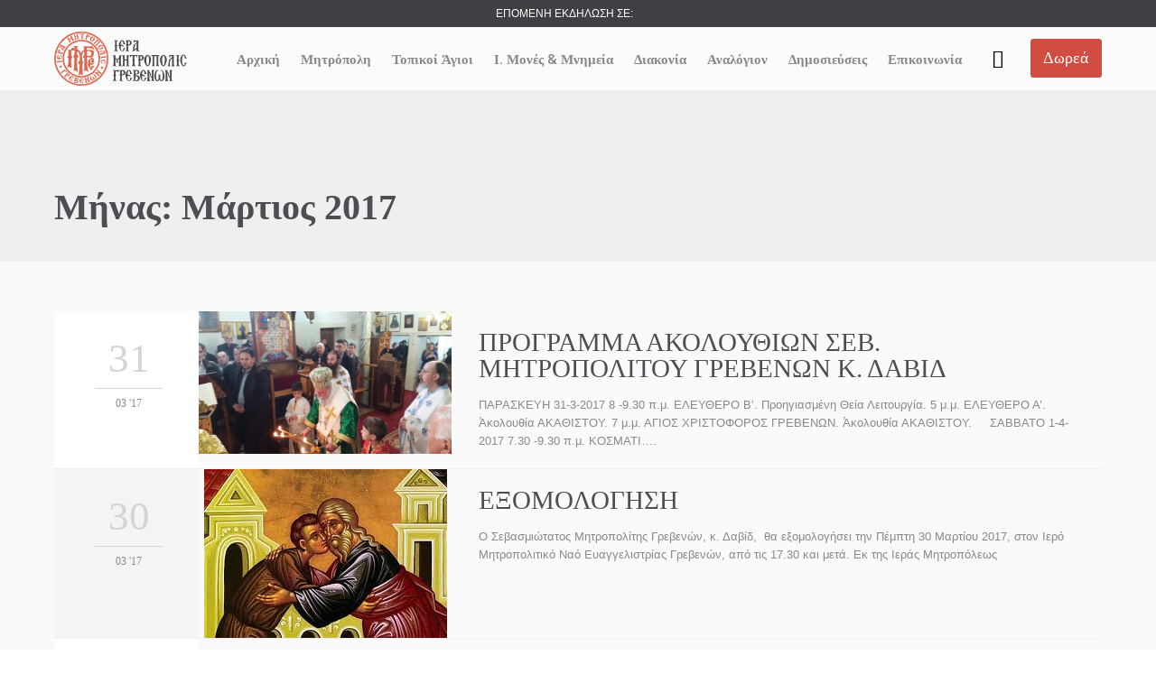

--- FILE ---
content_type: text/html; charset=UTF-8
request_url: https://imgre.gr/2017/03/
body_size: 27248
content:
<!DOCTYPE html>
<html lang="el" class="no-ie no-js">

<head>
	<meta charset="UTF-8" />
	<meta http-equiv="X-UA-Compatible" content="IE=edge,chrome=1" />
	<meta name="viewport" content="width=device-width, initial-scale=1">

	<link rel="pingback" href="https://imgre.gr/xmlrpc.php" />
	<title>Μήνας: Μάρτιος 2017 &#x2d; Ιερά Μητρόπολις Γρεβενών</title>

<!-- The SEO Framework by Sybre Waaijer -->
<meta name="robots" content="noindex,max-snippet:-1,max-image-preview:large,max-video-preview:-1" />
<link rel="next" href="https://imgre.gr/2017/03/page/2/" />
<meta property="og:type" content="website" />
<meta property="og:locale" content="el_GR" />
<meta property="og:site_name" content="Ιερά Μητρόπολις Γρεβενών" />
<meta property="og:title" content="Μήνας: Μάρτιος 2017" />
<meta property="og:url" content="https://imgre.gr/2017/03/" />
<meta property="og:image" content="https://imgre.gr/wp-content/uploads/2018/04/cropped-fav.png" />
<meta property="og:image:width" content="512" />
<meta property="og:image:height" content="512" />
<meta name="twitter:card" content="summary_large_image" />
<meta name="twitter:title" content="Μήνας: Μάρτιος 2017" />
<meta name="twitter:image" content="https://imgre.gr/wp-content/uploads/2018/04/cropped-fav.png" />
<script type="application/ld+json">{"@context":"https://schema.org","@graph":[{"@type":"WebSite","@id":"https://imgre.gr/#/schema/WebSite","url":"https://imgre.gr/","name":"Ιερά Μητρόπολις Γρεβενών","description":"Καλώς Ορίσατε στην Ιερά Μητροπόλη Γρεβενών","inLanguage":"el","potentialAction":{"@type":"SearchAction","target":{"@type":"EntryPoint","urlTemplate":"https://imgre.gr/search/{search_term_string}/"},"query-input":"required name=search_term_string"},"publisher":{"@type":"Organization","@id":"https://imgre.gr/#/schema/Organization","name":"Ιερά Μητρόπολις Γρεβενών","url":"https://imgre.gr/","logo":{"@type":"ImageObject","url":"https://imgre.gr/wp-content/uploads/2018/04/cropped-fav.png","contentUrl":"https://imgre.gr/wp-content/uploads/2018/04/cropped-fav.png","width":512,"height":512}}},{"@type":"CollectionPage","@id":"https://imgre.gr/2017/03/","url":"https://imgre.gr/2017/03/","name":"Μήνας: Μάρτιος 2017 &#x2d; Ιερά Μητρόπολις Γρεβενών","inLanguage":"el","isPartOf":{"@id":"https://imgre.gr/#/schema/WebSite"},"breadcrumb":{"@type":"BreadcrumbList","@id":"https://imgre.gr/#/schema/BreadcrumbList","itemListElement":[{"@type":"ListItem","position":1,"item":"https://imgre.gr/","name":"Ιερά Μητρόπολις Γρεβενών"},{"@type":"ListItem","position":2,"name":"Μήνας: Μάρτιος 2017"}]}}]}</script>
<!-- / The SEO Framework by Sybre Waaijer | 8.12ms meta | 4.94ms boot -->

<link rel='dns-prefetch' href='//static.addtoany.com' />
<link rel='dns-prefetch' href='//fonts.googleapis.com' />
<link rel="alternate" type="application/rss+xml" title="Ροή RSS &raquo; Ιερά Μητρόπολις Γρεβενών" href="https://imgre.gr/feed/" />
<link rel="alternate" type="application/rss+xml" title="Ροή Σχολίων &raquo; Ιερά Μητρόπολις Γρεβενών" href="https://imgre.gr/comments/feed/" />
<link rel="alternate" type="text/calendar" title="Ιερά Μητρόπολις Γρεβενών &raquo; iCal Τροφοδοσία" href="https://imgre.gr/events/?ical=1" />
<script type="text/javascript">
/* <![CDATA[ */
window._wpemojiSettings = {"baseUrl":"https:\/\/s.w.org\/images\/core\/emoji\/15.0.3\/72x72\/","ext":".png","svgUrl":"https:\/\/s.w.org\/images\/core\/emoji\/15.0.3\/svg\/","svgExt":".svg","source":{"concatemoji":"https:\/\/imgre.gr\/wp-includes\/js\/wp-emoji-release.min.js?ver=6.5.2"}};
/*! This file is auto-generated */
!function(i,n){var o,s,e;function c(e){try{var t={supportTests:e,timestamp:(new Date).valueOf()};sessionStorage.setItem(o,JSON.stringify(t))}catch(e){}}function p(e,t,n){e.clearRect(0,0,e.canvas.width,e.canvas.height),e.fillText(t,0,0);var t=new Uint32Array(e.getImageData(0,0,e.canvas.width,e.canvas.height).data),r=(e.clearRect(0,0,e.canvas.width,e.canvas.height),e.fillText(n,0,0),new Uint32Array(e.getImageData(0,0,e.canvas.width,e.canvas.height).data));return t.every(function(e,t){return e===r[t]})}function u(e,t,n){switch(t){case"flag":return n(e,"\ud83c\udff3\ufe0f\u200d\u26a7\ufe0f","\ud83c\udff3\ufe0f\u200b\u26a7\ufe0f")?!1:!n(e,"\ud83c\uddfa\ud83c\uddf3","\ud83c\uddfa\u200b\ud83c\uddf3")&&!n(e,"\ud83c\udff4\udb40\udc67\udb40\udc62\udb40\udc65\udb40\udc6e\udb40\udc67\udb40\udc7f","\ud83c\udff4\u200b\udb40\udc67\u200b\udb40\udc62\u200b\udb40\udc65\u200b\udb40\udc6e\u200b\udb40\udc67\u200b\udb40\udc7f");case"emoji":return!n(e,"\ud83d\udc26\u200d\u2b1b","\ud83d\udc26\u200b\u2b1b")}return!1}function f(e,t,n){var r="undefined"!=typeof WorkerGlobalScope&&self instanceof WorkerGlobalScope?new OffscreenCanvas(300,150):i.createElement("canvas"),a=r.getContext("2d",{willReadFrequently:!0}),o=(a.textBaseline="top",a.font="600 32px Arial",{});return e.forEach(function(e){o[e]=t(a,e,n)}),o}function t(e){var t=i.createElement("script");t.src=e,t.defer=!0,i.head.appendChild(t)}"undefined"!=typeof Promise&&(o="wpEmojiSettingsSupports",s=["flag","emoji"],n.supports={everything:!0,everythingExceptFlag:!0},e=new Promise(function(e){i.addEventListener("DOMContentLoaded",e,{once:!0})}),new Promise(function(t){var n=function(){try{var e=JSON.parse(sessionStorage.getItem(o));if("object"==typeof e&&"number"==typeof e.timestamp&&(new Date).valueOf()<e.timestamp+604800&&"object"==typeof e.supportTests)return e.supportTests}catch(e){}return null}();if(!n){if("undefined"!=typeof Worker&&"undefined"!=typeof OffscreenCanvas&&"undefined"!=typeof URL&&URL.createObjectURL&&"undefined"!=typeof Blob)try{var e="postMessage("+f.toString()+"("+[JSON.stringify(s),u.toString(),p.toString()].join(",")+"));",r=new Blob([e],{type:"text/javascript"}),a=new Worker(URL.createObjectURL(r),{name:"wpTestEmojiSupports"});return void(a.onmessage=function(e){c(n=e.data),a.terminate(),t(n)})}catch(e){}c(n=f(s,u,p))}t(n)}).then(function(e){for(var t in e)n.supports[t]=e[t],n.supports.everything=n.supports.everything&&n.supports[t],"flag"!==t&&(n.supports.everythingExceptFlag=n.supports.everythingExceptFlag&&n.supports[t]);n.supports.everythingExceptFlag=n.supports.everythingExceptFlag&&!n.supports.flag,n.DOMReady=!1,n.readyCallback=function(){n.DOMReady=!0}}).then(function(){return e}).then(function(){var e;n.supports.everything||(n.readyCallback(),(e=n.source||{}).concatemoji?t(e.concatemoji):e.wpemoji&&e.twemoji&&(t(e.twemoji),t(e.wpemoji)))}))}((window,document),window._wpemojiSettings);
/* ]]> */
</script>

<link rel='stylesheet' id='layerslider-css' href='https://imgre.gr/wp-content/plugins/layerslider/assets/static/layerslider/css/layerslider.css?ver=6.11.8' type='text/css' media='all' />
<style id='wp-emoji-styles-inline-css' type='text/css'>

	img.wp-smiley, img.emoji {
		display: inline !important;
		border: none !important;
		box-shadow: none !important;
		height: 1em !important;
		width: 1em !important;
		margin: 0 0.07em !important;
		vertical-align: -0.1em !important;
		background: none !important;
		padding: 0 !important;
	}
</style>
<link rel='stylesheet' id='wp-block-library-css' href='https://imgre.gr/wp-includes/css/dist/block-library/style.min.css?ver=6.5.2' type='text/css' media='all' />
<style id='classic-theme-styles-inline-css' type='text/css'>
/*! This file is auto-generated */
.wp-block-button__link{color:#fff;background-color:#32373c;border-radius:9999px;box-shadow:none;text-decoration:none;padding:calc(.667em + 2px) calc(1.333em + 2px);font-size:1.125em}.wp-block-file__button{background:#32373c;color:#fff;text-decoration:none}
</style>
<style id='global-styles-inline-css' type='text/css'>
body{--wp--preset--color--black: #000000;--wp--preset--color--cyan-bluish-gray: #abb8c3;--wp--preset--color--white: #ffffff;--wp--preset--color--pale-pink: #f78da7;--wp--preset--color--vivid-red: #cf2e2e;--wp--preset--color--luminous-vivid-orange: #ff6900;--wp--preset--color--luminous-vivid-amber: #fcb900;--wp--preset--color--light-green-cyan: #7bdcb5;--wp--preset--color--vivid-green-cyan: #00d084;--wp--preset--color--pale-cyan-blue: #8ed1fc;--wp--preset--color--vivid-cyan-blue: #0693e3;--wp--preset--color--vivid-purple: #9b51e0;--wp--preset--gradient--vivid-cyan-blue-to-vivid-purple: linear-gradient(135deg,rgba(6,147,227,1) 0%,rgb(155,81,224) 100%);--wp--preset--gradient--light-green-cyan-to-vivid-green-cyan: linear-gradient(135deg,rgb(122,220,180) 0%,rgb(0,208,130) 100%);--wp--preset--gradient--luminous-vivid-amber-to-luminous-vivid-orange: linear-gradient(135deg,rgba(252,185,0,1) 0%,rgba(255,105,0,1) 100%);--wp--preset--gradient--luminous-vivid-orange-to-vivid-red: linear-gradient(135deg,rgba(255,105,0,1) 0%,rgb(207,46,46) 100%);--wp--preset--gradient--very-light-gray-to-cyan-bluish-gray: linear-gradient(135deg,rgb(238,238,238) 0%,rgb(169,184,195) 100%);--wp--preset--gradient--cool-to-warm-spectrum: linear-gradient(135deg,rgb(74,234,220) 0%,rgb(151,120,209) 20%,rgb(207,42,186) 40%,rgb(238,44,130) 60%,rgb(251,105,98) 80%,rgb(254,248,76) 100%);--wp--preset--gradient--blush-light-purple: linear-gradient(135deg,rgb(255,206,236) 0%,rgb(152,150,240) 100%);--wp--preset--gradient--blush-bordeaux: linear-gradient(135deg,rgb(254,205,165) 0%,rgb(254,45,45) 50%,rgb(107,0,62) 100%);--wp--preset--gradient--luminous-dusk: linear-gradient(135deg,rgb(255,203,112) 0%,rgb(199,81,192) 50%,rgb(65,88,208) 100%);--wp--preset--gradient--pale-ocean: linear-gradient(135deg,rgb(255,245,203) 0%,rgb(182,227,212) 50%,rgb(51,167,181) 100%);--wp--preset--gradient--electric-grass: linear-gradient(135deg,rgb(202,248,128) 0%,rgb(113,206,126) 100%);--wp--preset--gradient--midnight: linear-gradient(135deg,rgb(2,3,129) 0%,rgb(40,116,252) 100%);--wp--preset--font-size--small: 13px;--wp--preset--font-size--medium: 20px;--wp--preset--font-size--large: 36px;--wp--preset--font-size--x-large: 42px;--wp--preset--spacing--20: 0.44rem;--wp--preset--spacing--30: 0.67rem;--wp--preset--spacing--40: 1rem;--wp--preset--spacing--50: 1.5rem;--wp--preset--spacing--60: 2.25rem;--wp--preset--spacing--70: 3.38rem;--wp--preset--spacing--80: 5.06rem;--wp--preset--shadow--natural: 6px 6px 9px rgba(0, 0, 0, 0.2);--wp--preset--shadow--deep: 12px 12px 50px rgba(0, 0, 0, 0.4);--wp--preset--shadow--sharp: 6px 6px 0px rgba(0, 0, 0, 0.2);--wp--preset--shadow--outlined: 6px 6px 0px -3px rgba(255, 255, 255, 1), 6px 6px rgba(0, 0, 0, 1);--wp--preset--shadow--crisp: 6px 6px 0px rgba(0, 0, 0, 1);}:where(.is-layout-flex){gap: 0.5em;}:where(.is-layout-grid){gap: 0.5em;}body .is-layout-flow > .alignleft{float: left;margin-inline-start: 0;margin-inline-end: 2em;}body .is-layout-flow > .alignright{float: right;margin-inline-start: 2em;margin-inline-end: 0;}body .is-layout-flow > .aligncenter{margin-left: auto !important;margin-right: auto !important;}body .is-layout-constrained > .alignleft{float: left;margin-inline-start: 0;margin-inline-end: 2em;}body .is-layout-constrained > .alignright{float: right;margin-inline-start: 2em;margin-inline-end: 0;}body .is-layout-constrained > .aligncenter{margin-left: auto !important;margin-right: auto !important;}body .is-layout-constrained > :where(:not(.alignleft):not(.alignright):not(.alignfull)){max-width: var(--wp--style--global--content-size);margin-left: auto !important;margin-right: auto !important;}body .is-layout-constrained > .alignwide{max-width: var(--wp--style--global--wide-size);}body .is-layout-flex{display: flex;}body .is-layout-flex{flex-wrap: wrap;align-items: center;}body .is-layout-flex > *{margin: 0;}body .is-layout-grid{display: grid;}body .is-layout-grid > *{margin: 0;}:where(.wp-block-columns.is-layout-flex){gap: 2em;}:where(.wp-block-columns.is-layout-grid){gap: 2em;}:where(.wp-block-post-template.is-layout-flex){gap: 1.25em;}:where(.wp-block-post-template.is-layout-grid){gap: 1.25em;}.has-black-color{color: var(--wp--preset--color--black) !important;}.has-cyan-bluish-gray-color{color: var(--wp--preset--color--cyan-bluish-gray) !important;}.has-white-color{color: var(--wp--preset--color--white) !important;}.has-pale-pink-color{color: var(--wp--preset--color--pale-pink) !important;}.has-vivid-red-color{color: var(--wp--preset--color--vivid-red) !important;}.has-luminous-vivid-orange-color{color: var(--wp--preset--color--luminous-vivid-orange) !important;}.has-luminous-vivid-amber-color{color: var(--wp--preset--color--luminous-vivid-amber) !important;}.has-light-green-cyan-color{color: var(--wp--preset--color--light-green-cyan) !important;}.has-vivid-green-cyan-color{color: var(--wp--preset--color--vivid-green-cyan) !important;}.has-pale-cyan-blue-color{color: var(--wp--preset--color--pale-cyan-blue) !important;}.has-vivid-cyan-blue-color{color: var(--wp--preset--color--vivid-cyan-blue) !important;}.has-vivid-purple-color{color: var(--wp--preset--color--vivid-purple) !important;}.has-black-background-color{background-color: var(--wp--preset--color--black) !important;}.has-cyan-bluish-gray-background-color{background-color: var(--wp--preset--color--cyan-bluish-gray) !important;}.has-white-background-color{background-color: var(--wp--preset--color--white) !important;}.has-pale-pink-background-color{background-color: var(--wp--preset--color--pale-pink) !important;}.has-vivid-red-background-color{background-color: var(--wp--preset--color--vivid-red) !important;}.has-luminous-vivid-orange-background-color{background-color: var(--wp--preset--color--luminous-vivid-orange) !important;}.has-luminous-vivid-amber-background-color{background-color: var(--wp--preset--color--luminous-vivid-amber) !important;}.has-light-green-cyan-background-color{background-color: var(--wp--preset--color--light-green-cyan) !important;}.has-vivid-green-cyan-background-color{background-color: var(--wp--preset--color--vivid-green-cyan) !important;}.has-pale-cyan-blue-background-color{background-color: var(--wp--preset--color--pale-cyan-blue) !important;}.has-vivid-cyan-blue-background-color{background-color: var(--wp--preset--color--vivid-cyan-blue) !important;}.has-vivid-purple-background-color{background-color: var(--wp--preset--color--vivid-purple) !important;}.has-black-border-color{border-color: var(--wp--preset--color--black) !important;}.has-cyan-bluish-gray-border-color{border-color: var(--wp--preset--color--cyan-bluish-gray) !important;}.has-white-border-color{border-color: var(--wp--preset--color--white) !important;}.has-pale-pink-border-color{border-color: var(--wp--preset--color--pale-pink) !important;}.has-vivid-red-border-color{border-color: var(--wp--preset--color--vivid-red) !important;}.has-luminous-vivid-orange-border-color{border-color: var(--wp--preset--color--luminous-vivid-orange) !important;}.has-luminous-vivid-amber-border-color{border-color: var(--wp--preset--color--luminous-vivid-amber) !important;}.has-light-green-cyan-border-color{border-color: var(--wp--preset--color--light-green-cyan) !important;}.has-vivid-green-cyan-border-color{border-color: var(--wp--preset--color--vivid-green-cyan) !important;}.has-pale-cyan-blue-border-color{border-color: var(--wp--preset--color--pale-cyan-blue) !important;}.has-vivid-cyan-blue-border-color{border-color: var(--wp--preset--color--vivid-cyan-blue) !important;}.has-vivid-purple-border-color{border-color: var(--wp--preset--color--vivid-purple) !important;}.has-vivid-cyan-blue-to-vivid-purple-gradient-background{background: var(--wp--preset--gradient--vivid-cyan-blue-to-vivid-purple) !important;}.has-light-green-cyan-to-vivid-green-cyan-gradient-background{background: var(--wp--preset--gradient--light-green-cyan-to-vivid-green-cyan) !important;}.has-luminous-vivid-amber-to-luminous-vivid-orange-gradient-background{background: var(--wp--preset--gradient--luminous-vivid-amber-to-luminous-vivid-orange) !important;}.has-luminous-vivid-orange-to-vivid-red-gradient-background{background: var(--wp--preset--gradient--luminous-vivid-orange-to-vivid-red) !important;}.has-very-light-gray-to-cyan-bluish-gray-gradient-background{background: var(--wp--preset--gradient--very-light-gray-to-cyan-bluish-gray) !important;}.has-cool-to-warm-spectrum-gradient-background{background: var(--wp--preset--gradient--cool-to-warm-spectrum) !important;}.has-blush-light-purple-gradient-background{background: var(--wp--preset--gradient--blush-light-purple) !important;}.has-blush-bordeaux-gradient-background{background: var(--wp--preset--gradient--blush-bordeaux) !important;}.has-luminous-dusk-gradient-background{background: var(--wp--preset--gradient--luminous-dusk) !important;}.has-pale-ocean-gradient-background{background: var(--wp--preset--gradient--pale-ocean) !important;}.has-electric-grass-gradient-background{background: var(--wp--preset--gradient--electric-grass) !important;}.has-midnight-gradient-background{background: var(--wp--preset--gradient--midnight) !important;}.has-small-font-size{font-size: var(--wp--preset--font-size--small) !important;}.has-medium-font-size{font-size: var(--wp--preset--font-size--medium) !important;}.has-large-font-size{font-size: var(--wp--preset--font-size--large) !important;}.has-x-large-font-size{font-size: var(--wp--preset--font-size--x-large) !important;}
.wp-block-navigation a:where(:not(.wp-element-button)){color: inherit;}
:where(.wp-block-post-template.is-layout-flex){gap: 1.25em;}:where(.wp-block-post-template.is-layout-grid){gap: 1.25em;}
:where(.wp-block-columns.is-layout-flex){gap: 2em;}:where(.wp-block-columns.is-layout-grid){gap: 2em;}
.wp-block-pullquote{font-size: 1.5em;line-height: 1.6;}
</style>
<link rel='stylesheet' id='contact-form-7-css' href='https://imgre.gr/wp-content/plugins/contact-form-7/includes/css/styles.css?ver=5.9.3' type='text/css' media='all' />
<link rel='stylesheet' id='responsive-lightbox-nivo-css' href='https://imgre.gr/wp-content/plugins/responsive-lightbox/assets/nivo/nivo-lightbox.min.css?ver=2.4.7' type='text/css' media='all' />
<link rel='stylesheet' id='responsive-lightbox-nivo-default-css' href='https://imgre.gr/wp-content/plugins/responsive-lightbox/assets/nivo/themes/default/default.css?ver=2.4.7' type='text/css' media='all' />
<link rel='stylesheet' id='woocommerce-layout-css' href='https://imgre.gr/wp-content/plugins/woocommerce/assets/css/woocommerce-layout.css?ver=8.8.6' type='text/css' media='all' />
<link rel='stylesheet' id='woocommerce-smallscreen-css' href='https://imgre.gr/wp-content/plugins/woocommerce/assets/css/woocommerce-smallscreen.css?ver=8.8.6' type='text/css' media='only screen and (max-width: 768px)' />
<link rel='stylesheet' id='woocommerce-general-css' href='https://imgre.gr/wp-content/plugins/woocommerce/assets/css/woocommerce.css?ver=8.8.6' type='text/css' media='all' />
<style id='woocommerce-inline-inline-css' type='text/css'>
.woocommerce form .form-row .required { visibility: visible; }
</style>
<link rel='stylesheet' id='addtoany-css' href='https://imgre.gr/wp-content/plugins/add-to-any/addtoany.min.css?ver=1.16' type='text/css' media='all' />
<link rel='stylesheet' id='wpv-gfonts-css' href='//fonts.googleapis.com/css?family=Raleway%3A300%2C600%2Cnormal%2Cbold&#038;subset=latin&#038;ver=37.1' type='text/css' media='all' />
<link rel='stylesheet' id='front-magnific-popup-css' href='https://imgre.gr/wp-content/themes/church-event/wpv_theme/assets/css/magnific.css?ver=6.5.2' type='text/css' media='all' />
<link rel='stylesheet' id='vamtam-front-all-css' href='https://imgre.gr/wp-content/themes/church-event/cache/all.css?ver=1724403034' type='text/css' media='all' />
<style id='vamtam-front-all-inline-css' type='text/css'>
.page-id-1849 .page-header .title {
padding-top: 60px;
}
.wpv-single-event-after-details .sep{
margin: 10px 0;
}


.tribe-events-cal-links { display: none !important }


/* Welcome page only! */
.screens .linkarea img{
	box-shadow: 0px 2px 4px 0px rgba(0,0,0,0.10);
	transition: all .3s ease;
	border-radius: 2px;
}

.screens .linkarea img:hover {
	box-shadow: 0px 2px 20px 0px rgba(0,0,0,0.16);
	margin-top: -10px;
}
.page-id-24672 #style-switcher{
display: none;
}

.w-header {
	text-align: center;
}
.w-header .grid-1-5{
	display: inline-block;
	float: none;
	vertical-align: top:
}
.w-header h3{
	margin: 0px;
	font-weight: 600;
	color: #fff;
}
.w-header p{
	margin-top: 0.5em
}
.w-header .sep{
	opacity: 0.2;
}
.w-header h1, .w-header h4, .w-header p, .w-white{
	color: #fff !important;
}

body.page-id-24672.no-header-sidebars.no-page-header .page-wrapper{
	padding-top: 0px;
}

.page-id-24672 h2{
	font-size: 3em;
	line-height: 1em;
	font-weight: 100;
	color: #7C8A8D;
	margin-bottom: 10px;
}

.big-text {
	font-size: 1.3em;
	line-height: 1.2em;
	font-weight: 100
}

.plugin-logos img{
	padding: 0px 20px;
	display: inline-block;
}


.more-testimonials{
	border: solid 1px #EDEDED;
	text-align: center;
	padding: 20px 30px;
	border: 1px solid #D9D9D9;
}
.more-testimonials h3{
	margin-bottom: 9px;
	margin-top: 6px;
}
.more-testimonials p{
	margin-top: 0px;
}
.dark-bg h2{
	color: #fff !important;
}

@media (max-width: 958px){
.twitter-button{
	margin-bottom: 20px;
}
body.page-id-24672 .row{
	margin-bottom: 0px;
}
.w-hide-bg{
	padding:0px !important;
	background-image: none !important;
}
.dark-bg{
	background-image: none !important;
}

.w-mobile-hide{
	display: none;
}
.w-hide-bg .push{
	display: none;
}
}
</style>
<script type="text/javascript" src="https://imgre.gr/wp-includes/js/jquery/jquery.min.js?ver=3.7.1" id="jquery-core-js"></script>
<script type="text/javascript" src="https://imgre.gr/wp-includes/js/jquery/jquery-migrate.min.js?ver=3.4.1" id="jquery-migrate-js"></script>
<script type="text/javascript" id="layerslider-utils-js-extra">
/* <![CDATA[ */
var LS_Meta = {"v":"6.11.8","fixGSAP":"1"};
/* ]]> */
</script>
<script type="text/javascript" src="https://imgre.gr/wp-content/plugins/layerslider/assets/static/layerslider/js/layerslider.utils.js?ver=6.11.8" id="layerslider-utils-js"></script>
<script type="text/javascript" src="https://imgre.gr/wp-content/plugins/layerslider/assets/static/layerslider/js/layerslider.kreaturamedia.jquery.js?ver=6.11.8" id="layerslider-js"></script>
<script type="text/javascript" src="https://imgre.gr/wp-content/plugins/layerslider/assets/static/layerslider/js/layerslider.transitions.js?ver=6.11.8" id="layerslider-transitions-js"></script>
<script type="text/javascript" id="addtoany-core-js-before">
/* <![CDATA[ */
window.a2a_config=window.a2a_config||{};a2a_config.callbacks=[];a2a_config.overlays=[];a2a_config.templates={};a2a_localize = {
	Share: "Μοιραστείτε",
	Save: "Αποθήκευση",
	Subscribe: "Εγγραφείτε",
	Email: "Email",
	Bookmark: "Προσθήκη στα Αγαπημένα",
	ShowAll: "Προβολή όλων",
	ShowLess: "Προβολή λιγότερων",
	FindServices: "Αναζήτηση υπηρεσίας(ιών)",
	FindAnyServiceToAddTo: "Άμεση προσθήκη κάθε υπηρεσίας",
	PoweredBy: "Powered by",
	ShareViaEmail: "Μοιραστείτε μέσω e-mail",
	SubscribeViaEmail: "Εγγραφείτε μέσω e-mail",
	BookmarkInYourBrowser: "Προσθήκη στα Αγαπημένα μέσα από τον σελιδοδείκτη σας",
	BookmarkInstructions: "Πατήστε Ctrl+D or \u2318+D για να προσθέσετε τη σελίδα στα Αγαπημένα σας",
	AddToYourFavorites: "Προσθήκη στα Αγαπημένα",
	SendFromWebOrProgram: "Αποστολή από οποιοδήποτε e-mail διεύθυνση ή e-mail πρόγραμμα",
	EmailProgram: "E-mail πρόγραμμα",
	More: "Περισσότερα &#8230;",
	ThanksForSharing: "Ευχαριστώ για την κοινοποίηση!",
	ThanksForFollowing: "Ευχαριστώ που με ακολουθείτε!"
};
/* ]]> */
</script>
<script type="text/javascript" async src="https://static.addtoany.com/menu/page.js" id="addtoany-core-js"></script>
<script type="text/javascript" async src="https://imgre.gr/wp-content/plugins/add-to-any/addtoany.min.js?ver=1.1" id="addtoany-jquery-js"></script>
<script type="text/javascript" src="https://imgre.gr/wp-content/plugins/responsive-lightbox/assets/nivo/nivo-lightbox.min.js?ver=2.4.7" id="responsive-lightbox-nivo-js"></script>
<script src='https://imgre.gr/wp-content/plugins/the-events-calendar/common/src/resources/js/underscore-before.js'></script>
<script type="text/javascript" src="https://imgre.gr/wp-includes/js/underscore.min.js?ver=1.13.4" id="underscore-js"></script>
<script src='https://imgre.gr/wp-content/plugins/the-events-calendar/common/src/resources/js/underscore-after.js'></script>
<script type="text/javascript" src="https://imgre.gr/wp-content/plugins/responsive-lightbox/assets/infinitescroll/infinite-scroll.pkgd.min.js?ver=6.5.2" id="responsive-lightbox-infinite-scroll-js"></script>
<script type="text/javascript" id="responsive-lightbox-js-before">
/* <![CDATA[ */
var rlArgs = {"script":"nivo","selector":"lightbox","customEvents":"ajaxComplete","activeGalleries":true,"effect":"fall","clickOverlayToClose":true,"keyboardNav":true,"errorMessage":"\u03a4\u03bf \u03c0\u03b5\u03c1\u03b9\u03b5\u03c7\u03cc\u03bc\u03b5\u03bd\u03bf \u03c0\u03bf\u03c5 \u03b6\u03b7\u03c4\u03ae\u03b8\u03b7\u03ba\u03b5 \u03b4\u03b5\u03bd \u03b5\u03af\u03bd\u03b1\u03b9 \u03b4\u03c5\u03bd\u03b1\u03c4\u03cc \u03bd\u03b1 \u03c6\u03bf\u03c1\u03c4\u03c9\u03b8\u03b5\u03af. \u03a0\u03b1\u03c1\u03b1\u03ba\u03b1\u03bb\u03ce \u03b4\u03bf\u03ba\u03b9\u03bc\u03ac\u03c3\u03c4\u03b5 \u03be\u03b1\u03bd\u03ac \u03b1\u03c1\u03b3\u03cc\u03c4\u03b5\u03c1\u03b1.","woocommerce_gallery":false,"ajaxurl":"https:\/\/imgre.gr\/wp-admin\/admin-ajax.php","nonce":"8a16d14180","preview":false,"postId":1959,"scriptExtension":false};
/* ]]> */
</script>
<script type="text/javascript" src="https://imgre.gr/wp-content/plugins/responsive-lightbox/js/front.js?ver=2.4.7" id="responsive-lightbox-js"></script>
<script type="text/javascript" src="https://imgre.gr/wp-content/plugins/woocommerce/assets/js/jquery-blockui/jquery.blockUI.min.js?ver=2.7.0-wc.8.8.6" id="jquery-blockui-js" defer="defer" data-wp-strategy="defer"></script>
<script type="text/javascript" id="wc-add-to-cart-js-extra">
/* <![CDATA[ */
var wc_add_to_cart_params = {"ajax_url":"\/wp-admin\/admin-ajax.php","wc_ajax_url":"\/?wc-ajax=%%endpoint%%","i18n_view_cart":"\u039a\u03b1\u03bb\u03ac\u03b8\u03b9","cart_url":"https:\/\/imgre.gr","is_cart":"","cart_redirect_after_add":"no"};
/* ]]> */
</script>
<script type="text/javascript" src="https://imgre.gr/wp-content/plugins/woocommerce/assets/js/frontend/add-to-cart.min.js?ver=8.8.6" id="wc-add-to-cart-js" defer="defer" data-wp-strategy="defer"></script>
<script type="text/javascript" src="https://imgre.gr/wp-content/plugins/woocommerce/assets/js/js-cookie/js.cookie.min.js?ver=2.1.4-wc.8.8.6" id="js-cookie-js" defer="defer" data-wp-strategy="defer"></script>
<script type="text/javascript" id="woocommerce-js-extra">
/* <![CDATA[ */
var woocommerce_params = {"ajax_url":"\/wp-admin\/admin-ajax.php","wc_ajax_url":"\/?wc-ajax=%%endpoint%%"};
/* ]]> */
</script>
<script type="text/javascript" src="https://imgre.gr/wp-content/plugins/woocommerce/assets/js/frontend/woocommerce.min.js?ver=8.8.6" id="woocommerce-js" defer="defer" data-wp-strategy="defer"></script>
<meta name="generator" content="Powered by LayerSlider 6.11.8 - Multi-Purpose, Responsive, Parallax, Mobile-Friendly Slider Plugin for WordPress." />
<!-- LayerSlider updates and docs at: https://layerslider.kreaturamedia.com -->
<link rel="https://api.w.org/" href="https://imgre.gr/wp-json/" /><link rel="EditURI" type="application/rsd+xml" title="RSD" href="https://imgre.gr/xmlrpc.php?rsd" />
<meta name="tec-api-version" content="v1"><meta name="tec-api-origin" content="https://imgre.gr"><link rel="alternate" href="https://imgre.gr/wp-json/tribe/events/v1/" />	<noscript><style>.woocommerce-product-gallery{ opacity: 1 !important; }</style></noscript>
	<link rel="icon" href="https://imgre.gr/wp-content/uploads/2018/04/cropped-fav-32x32.png" sizes="32x32" />
<link rel="icon" href="https://imgre.gr/wp-content/uploads/2018/04/cropped-fav-192x192.png" sizes="192x192" />
<link rel="apple-touch-icon" href="https://imgre.gr/wp-content/uploads/2018/04/cropped-fav-180x180.png" />
<meta name="msapplication-TileImage" content="https://imgre.gr/wp-content/uploads/2018/04/cropped-fav-270x270.png" />
</head>
<body class="archive date layout-full theme-church-event woocommerce-no-js tribe-no-js full pagination-infinite-scrolling  wpv-not-scrolled has-page-header no-header-slider no-header-sidebars responsive-layout no-breadcrumbs no-slider-button-thumbnails sticky-header">
	<span id="top"></span>
		<div id="page" class="main-container">

		<div class="fixed-header-box layout-logo-menu">
	<header class="main-header layout-logo-menu">
			<div id="top-nav-wrapper">
				<nav class="top-nav ctext">
			<div class="limit-wrapper top-nav-inner">
				<div class="row">
					<div class="row">
						<div class="grid-1-2 textcenter" id="top-nav-text">
	<span style="color: #ffffff;">ΕΠΟΜΕΝΗ ΕΚΔΗΛΩΣΗ ΣΕ:</span> </div>					</div>
				</div>
			</div>
		</nav>
			</div>

		<div class="limit-wrapper">
	<div class="header-contents">
		<div class="first-row">
			<div class="logo-wrapper">
	<a href="#" id="mp-menu-trigger" class="icon-b" data-icon="&#57801;">Open/Close Menu</a>
		<a href="https://imgre.gr" title="Ιερά Μητρόπολις Γρεβενών" class="logo " style="min-width:150px">			<img src="https://imgre.gr/wp-content/uploads/2018/04/Logo-imgre-dark.png" alt="Ιερά Μητρόπολις Γρεβενών" class="normal-logo" height="60" style="padding: 5px 0; max-height: 60px;"/>
							<img src="https://imgre.gr/wp-content/uploads/2018/04/Logo-imgre.png" alt="Ιερά Μητρόπολις Γρεβενών" class="alternative-logo" height="120" style="padding: 5px 0; max-height: 60px;"/>
						</a>
				<span class="logo-tagline">Καλώς Ορίσατε στην Ιερά Μητροπόλη Γρεβενών</span>
		<div class="mobile-logo-additions">
								<a class="vamtam-cart-dropdown-link icon theme no-dropdown" href="https://imgre.gr" style="display:none">
				<span class="icon theme">&#57453;</span>
				<span class="products cart-empty">...</span>
			</a>
							<button class="header-search icon wpv-overlay-search-trigger">&#57645;</button>
			</div>
</div>

		</div>

		<div class="second-row has-search">
			<div id="menus">
				<nav id="main-menu">
		<a href="#main" title="Skip to content" class="visuallyhidden">Skip to content</a>
	<div class="menu-menou-container"><ul id="menu-menou" class="menu"><li id="menu-item-25642" class="menu-item menu-item-type-post_type menu-item-object-page menu-item-home menu-item-25642"><a href="https://imgre.gr/"><span>Αρχική</span></a></li>
<li id="menu-item-26063" class="menu-item menu-item-type-custom menu-item-object-custom menu-item-has-children menu-item-26063"><a href="#"><span>Μητρόπολη</span></a>
<div class='sub-menu-wrapper'><ul class="sub-menu">
	<li id="menu-item-25935" class="menu-item menu-item-type-post_type menu-item-object-page menu-item-25935"><a href="https://imgre.gr/%ce%bc%ce%b7%cf%84%cf%81%ce%bf%cf%80%ce%bf%ce%bb%ce%b9%cf%84%ce%b7%cf%83/"><span>Μητροπολίτης</span></a></li>
	<li id="menu-item-25932" class="menu-item menu-item-type-post_type menu-item-object-page menu-item-25932"><a href="https://imgre.gr/%ce%b9%cf%83%cf%84%ce%bf%cf%81%ce%b9%ce%ba%cf%8c/"><span>Ιστορικό</span></a></li>
	<li id="menu-item-25934" class="menu-item menu-item-type-post_type menu-item-object-page menu-item-25934"><a href="https://imgre.gr/%ce%bf-%ce%ba%ce%bb%ce%b7%cf%81%ce%bf%cf%83/"><span>Κλήρος</span></a></li>
	<li id="menu-item-26192" class="menu-item menu-item-type-post_type menu-item-object-page menu-item-26192"><a href="https://imgre.gr/%ce%b9%ce%b5%cf%81%ce%ac-%ce%bc%cf%85%cf%83%cf%84%ce%ae%cf%81%ce%b9%ce%b1/"><span>Ιερά Μυστήρια</span></a></li>
</ul></div>
</li>
<li id="menu-item-26058" class="menu-item menu-item-type-post_type menu-item-object-page menu-item-has-children menu-item-26058"><a href="https://imgre.gr/%ce%b1%ce%b3%ce%b9%ce%bf%ce%bb%ce%bf%ce%b3%ce%b9%ce%b1/"><span>Τοπικοί Άγιοι</span></a>
<div class='sub-menu-wrapper'><ul class="sub-menu">
	<li id="menu-item-26061" class="menu-item menu-item-type-post_type menu-item-object-page menu-item-26061"><a href="https://imgre.gr/%ce%b1%ce%b3%ce%b9%ce%bf%ce%bb%ce%bf%ce%b3%ce%b9%ce%b1/%ce%bf%cf%83%ce%b9%ce%bf%cf%83-%ce%bd%ce%b9%ce%ba%ce%b1%ce%bd%cf%89%cf%81/"><span>Όσιος Νικάνωρ</span></a></li>
	<li id="menu-item-26059" class="menu-item menu-item-type-post_type menu-item-object-page menu-item-26059"><a href="https://imgre.gr/%ce%b1%ce%b3%ce%b9%ce%bf%ce%bb%ce%bf%ce%b3%ce%b9%ce%b1/%ce%b1%ce%b3%ce%b9%ce%bf%cf%83-%ce%b3%ce%b5%cf%89%cf%81%ce%b3%ce%b9%ce%bf%cf%83/"><span>Άγιος Γεώργιος ο Νεομάρτυς</span></a></li>
	<li id="menu-item-26060" class="menu-item menu-item-type-post_type menu-item-object-page menu-item-26060"><a href="https://imgre.gr/%ce%b1%ce%b3%ce%b9%ce%bf%ce%bb%ce%bf%ce%b3%ce%b9%ce%b1/%ce%b1%ce%b3%ce%b9%ce%bf%cf%83-%ce%b4%ce%b7%ce%bc%ce%b7%cf%84%cf%81%ce%b9%ce%bf%cf%83/"><span>Άγιος Δημήτριος ο εκ Σαμαρίνης</span></a></li>
	<li id="menu-item-25933" class="menu-item menu-item-type-post_type menu-item-object-page menu-item-25933"><a href="https://imgre.gr/%ce%b1%ce%b3%ce%b9%ce%bf%ce%bb%ce%bf%ce%b3%ce%b9%ce%b1/%ce%b5%ce%b8%ce%bd%ce%bf%ce%bc%ce%b1%cf%81%cf%84%cf%85%cf%83-%ce%b1%ce%b9%ce%bc%ce%b9%ce%bb%ce%b9%ce%b1%ce%bd%ce%bf%cf%83/"><span>† Αιμιλιανός Λαζαρίδης</span></a></li>
</ul></div>
</li>
<li id="menu-item-26175" class="menu-item menu-item-type-custom menu-item-object-custom menu-item-has-children menu-item-26175"><a href="#"><span>Ι. Μονές &#038; Μνημεία</span></a>
<div class='sub-menu-wrapper'><ul class="sub-menu">
	<li id="menu-item-26088" class="menu-item menu-item-type-post_type menu-item-object-page menu-item-26088"><a href="https://imgre.gr/%ce%b9%ce%b5%cf%81%ce%b5%cf%83-%ce%bc%ce%bf%ce%bd%ce%b5%cf%83/"><span>Ιερές Μονές</span></a></li>
	<li id="menu-item-25931" class="menu-item menu-item-type-post_type menu-item-object-page menu-item-25931"><a href="https://imgre.gr/%ce%bc%ce%bd%ce%b7%ce%bc%ce%b5%ce%b9%ce%b1/"><span>Μνημεία</span></a></li>
</ul></div>
</li>
<li id="menu-item-26695" class="menu-item menu-item-type-custom menu-item-object-custom menu-item-has-children menu-item-26695"><a href="#"><span>Διακονία</span></a>
<div class='sub-menu-wrapper'><ul class="sub-menu">
	<li id="menu-item-26697" class="menu-item menu-item-type-post_type menu-item-object-page menu-item-26697"><a href="https://imgre.gr/%ce%b4%ce%b9%ce%b1%ce%ba%ce%bf%ce%bd%ce%b9%ce%b1/%cf%86%cf%85%ce%bb%ce%b1%ce%ba%ce%b5%cf%83/"><span>Φυλακές</span></a></li>
	<li id="menu-item-26696" class="menu-item menu-item-type-post_type menu-item-object-page menu-item-26696"><a href="https://imgre.gr/iera-mitropoli-grevenon/%ce%ba%ce%b5%ce%bd%cf%84%cf%81%ce%bf-%ce%bd%ce%b5%ce%bf%cf%84%ce%b7%cf%84%ce%b1%cf%83/"><span>Κέντρο Νεότητος</span></a></li>
</ul></div>
</li>
<li id="menu-item-26407" class="menu-item menu-item-type-post_type menu-item-object-page menu-item-has-children menu-item-26407"><a href="https://imgre.gr/%ce%b1%ce%bd%ce%b1%ce%bb%cf%8c%ce%b3%ce%b9%ce%bf%ce%bd/"><span>Αναλόγιον</span></a>
<div class='sub-menu-wrapper'><ul class="sub-menu">
	<li id="menu-item-26412" class="menu-item menu-item-type-custom menu-item-object-custom menu-item-26412"><a href="/product-category/πρόταση-εβδομάδος/"><span>Πρόταση Εβδομάδος</span></a></li>
	<li id="menu-item-26410" class="menu-item menu-item-type-custom menu-item-object-custom menu-item-26410"><a href="/product-category/νέες-αφίξεις/"><span>Νέες Αφίξεις</span></a></li>
	<li id="menu-item-26411" class="menu-item menu-item-type-custom menu-item-object-custom menu-item-26411"><a href="/product-category/προσφορές/"><span>Προσφορές</span></a></li>
	<li id="menu-item-31153" class="menu-item menu-item-type-taxonomy menu-item-object-product_cat menu-item-31153"><a href="https://imgre.gr/product-category/%cf%80%ce%b5%cf%81%ce%b9%ce%bf%ce%b4%ce%b9%ce%ba%cf%8c-%cf%8c%cf%83%ce%b9%ce%bf%cf%82-%ce%bd%ce%b9%ce%ba%ce%ac%ce%bd%cf%89%cf%81/"><span>Περιοδικό «Όσιος Νικάνωρ»</span></a></li>
</ul></div>
</li>
<li id="menu-item-26676" class="menu-item menu-item-type-custom menu-item-object-custom menu-item-has-children menu-item-26676"><a href="#"><span>Δημοσιεύσεις</span></a>
<div class='sub-menu-wrapper'><ul class="sub-menu">
	<li id="menu-item-25708" class="menu-item menu-item-type-post_type menu-item-object-page menu-item-has-children menu-item-25708"><a href="https://imgre.gr/dimosiefseis/"><span>Όλες οι Δημοσιεύσεις</span></a>
	<div class='sub-menu-wrapper'><ul class="sub-menu">
		<li id="menu-item-25709" class="menu-item menu-item-type-taxonomy menu-item-object-category menu-item-25709"><a href="https://imgre.gr/category/%ce%b1%ce%bd%ce%b1%ce%ba%ce%bf%ce%af%ce%bd%cf%89%cf%83%ce%b7/"><span>Ανακοινώσεις</span></a></li>
		<li id="menu-item-26679" class="menu-item menu-item-type-taxonomy menu-item-object-category menu-item-26679"><a href="https://imgre.gr/category/%ce%b5%ce%ba%ce%b4%ce%b7%ce%bb%cf%8e%cf%83%ce%b5%ce%b9%cf%82/"><span>Εκδηλώσεις</span></a></li>
		<li id="menu-item-26680" class="menu-item menu-item-type-taxonomy menu-item-object-category menu-item-26680"><a href="https://imgre.gr/category/%ce%b5%ce%be%ce%bf%ce%bc%ce%bf%ce%bb%cf%8c%ce%b3%ce%b7%cf%83%ce%b7/"><span>Εξομολόγηση</span></a></li>
		<li id="menu-item-26682" class="menu-item menu-item-type-taxonomy menu-item-object-category menu-item-26682"><a href="https://imgre.gr/category/%ce%bc%ce%b7%cf%84%cf%81%ce%bf%cf%80%ce%bf%ce%bb%ce%af%cf%84%ce%b7%cf%82/"><span>Μητροπολίτης</span></a></li>
		<li id="menu-item-26681" class="menu-item menu-item-type-taxonomy menu-item-object-category menu-item-26681"><a href="https://imgre.gr/category/%ce%ba%ce%b5%ce%bd%cf%84%cf%81%ce%bf-%ce%bd%ce%b5%ce%bf%cf%84%ce%b7%cf%84%ce%b1%cf%83/"><span>Κέντρο Νεότητος</span></a></li>
		<li id="menu-item-26684" class="menu-item menu-item-type-taxonomy menu-item-object-category menu-item-26684"><a href="https://imgre.gr/category/%cf%86%ce%b9%ce%bb%ce%b1%ce%bd%ce%b8%cf%81%cf%89%cf%80%ce%b9%ce%ba%cf%8c-%ce%ad%cf%81%ce%b3%ce%bf/"><span>Φιλανθρωπικό Έργο</span></a></li>
		<li id="menu-item-26683" class="menu-item menu-item-type-taxonomy menu-item-object-category menu-item-26683"><a href="https://imgre.gr/category/%cf%80%ce%bd%ce%b5%cf%85%ce%bc%ce%b1%cf%84%ce%b9%ce%ba%ce%ae-%ce%b4%cf%81%ce%ac%cf%83%ce%b7/"><span>Πνευματική Δράση</span></a></li>
		<li id="menu-item-26685" class="menu-item menu-item-type-taxonomy menu-item-object-category menu-item-26685"><a href="https://imgre.gr/category/%cf%86%cf%85%ce%bb%ce%b1%ce%ba%ce%ad%cf%82/"><span>Φυλακές</span></a></li>
		<li id="menu-item-26678" class="menu-item menu-item-type-taxonomy menu-item-object-category menu-item-26678"><a href="https://imgre.gr/category/%ce%b3%ce%b7%cf%81%ce%bf%ce%ba%ce%bf%ce%bc%ce%b5%ce%af%ce%bf/"><span>Γηροκομείο</span></a></li>
		<li id="menu-item-40172" class="menu-item menu-item-type-taxonomy menu-item-object-category menu-item-40172"><a href="https://imgre.gr/category/koimitiria/"><span>Κοιμητήρια</span></a></li>
	</ul></div>
</li>
	<li id="menu-item-26193" class="menu-item menu-item-type-custom menu-item-object-custom menu-item-26193"><a href="/events/"><span>Πρόγραμμα Μητροπόλεως</span></a></li>
	<li id="menu-item-34853" class="menu-item menu-item-type-taxonomy menu-item-object-category menu-item-has-children menu-item-34853"><a href="https://imgre.gr/category/%ce%bf%ce%bc%ce%b9%ce%bb%ce%af%ce%b5%cf%82/"><span>Ομιλίες</span></a>
	<div class='sub-menu-wrapper'><ul class="sub-menu">
		<li id="menu-item-34856" class="menu-item menu-item-type-taxonomy menu-item-object-category menu-item-34856"><a href="https://imgre.gr/category/%ce%bf%ce%bc%ce%b9%ce%bb%ce%af%ce%b5%cf%82/%cf%83%ce%b5%ce%b2%ce%b1%cf%83%ce%bc%ce%b9%cf%89%cf%84%ce%ac%cf%84%ce%bf%cf%85/"><span>Σεβασμιωτάτου</span></a></li>
		<li id="menu-item-34857" class="menu-item menu-item-type-taxonomy menu-item-object-category menu-item-34857"><a href="https://imgre.gr/category/%ce%bf%ce%bc%ce%b9%ce%bb%ce%af%ce%b5%cf%82/%cf%83%cf%87%ce%bf%ce%bb%ce%ae-%ce%b3%ce%bf%ce%bd%ce%ad%cf%89%ce%bd/"><span>Σχολή Γονέων</span></a></li>
		<li id="menu-item-34854" class="menu-item menu-item-type-taxonomy menu-item-object-category menu-item-34854"><a href="https://imgre.gr/category/%ce%bf%ce%bc%ce%b9%ce%bb%ce%af%ce%b5%cf%82/%ce%ba%ce%b1%cf%84%ce%b1%ce%bd%cf%85%ce%ba%cf%84%ce%b9%ce%ba%ce%bf%ce%af-%ce%b5%cf%83%cf%80%ce%b5%cf%81%ce%b9%ce%bd%ce%bf%ce%af/"><span>Κατανυκτικοί Εσπερινοί</span></a></li>
		<li id="menu-item-34855" class="menu-item menu-item-type-taxonomy menu-item-object-category menu-item-34855"><a href="https://imgre.gr/category/%ce%bf%ce%bc%ce%b9%ce%bb%ce%af%ce%b5%cf%82/%ce%bb%ce%bf%ce%b9%cf%80%ce%ad%cf%82-%ce%bf%ce%bc%ce%b9%ce%bb%ce%af%ce%b5%cf%82/"><span>Λοιπές ομιλίες</span></a></li>
	</ul></div>
</li>
	<li id="menu-item-26245" class="menu-item menu-item-type-post_type menu-item-object-page menu-item-26245"><a href="https://imgre.gr/dimosiefseis/%ce%b2%ce%af%ce%bd%cf%84%ce%b5%ce%bf/"><span>Βίντεο</span></a></li>
</ul></div>
</li>
<li id="menu-item-26116" class="menu-item menu-item-type-post_type menu-item-object-page menu-item-26116"><a href="https://imgre.gr/%ce%b5%cf%80%ce%b9%ce%ba%ce%bf%ce%b9%ce%bd%cf%89%ce%bd%ce%b9%ce%b1/"><span>Επικοινωνία</span></a></li>
</ul></div></nav>			</div>
		</div>

		<div class="cart-dropdown hidden">
	<div class="cart-dropdown-inner">
		<a class="vamtam-cart-dropdown-link icon theme" href="#">
			<span class="icon theme">&#57453;</span>
			<span class="products cart-empty">...</span>
		</a>
		<div class="widget woocommerce widget_shopping_cart">
			<div class="widget_shopping_cart_content"></div>
		</div>
	</div>
</div>
					<div class="search-wrapper">
				
<button class="header-search icon wpv-overlay-search-trigger">&#57645;</button>			</div>
		
					<div id="phone-num"><div><a href="/donations/" target="_self" style='font-size: 18px;' class="button vamtam-button accent1  button-filled hover-accent2 "><span class="btext">Δωρεά</span></a></div></div>
			</div>
</div>	</header>

	</div><!-- / .fixed-header-box -->
<div class="shadow-bottom"></div>
		
		<div class="boxed-layout">
			<div class="pane-wrapper clearfix">
				<header class="header-middle row normal type-featured" style="min-height:px">
						<div class="limit-wrapper">
				<div class="header-middle-content">
									</div>
			</div>
			</header>				<div id="main-content">
					<div id="sub-header" class="layout-full has-background">
	<div class="meta-header" style="">
		<div class="limit-wrapper">
			<div class="meta-header-inside">
				<header class="page-header ">
				<div class="page-header-content">
											<h1 style="">
							<span class="title" itemprop="headline">Μήνας: <span>Μάρτιος 2017</span></span>
													</h1>
														</div>
			</header>			</div>
		</div>
	</div>
</div>					<!-- #main (do not remove this comment) -->
					<div id="main" role="main" class="layout-full">
												<div class="limit-wrapper">

	<div class="row page-wrapper">
		
		<article id="post-1959" class="full post-1959 post type-post status-publish format-standard has-post-thumbnail hentry category-4">
						<div class="page-content">
								<div class="loop-wrapper clearfix regular normal paginated" data-columns="1"  >
		<div class="page-content post-header clearfix list-item post-1959 post type-post status-publish format-standard has-post-thumbnail hentry category-4" >
			<div>
				<div class="post-article has-image-wrapper ">
	<div class="standard-post-format clearfix as-image ">
		<div class="post-row">
	<div class="post-row-left">
	
<div class="post-date">
			<span class="top-part">
			31		</span>
		<span class="bottom-part">
			03 '17		</span>
	</div>	<div class="post-left-actions">
			</div>
</div>
	<div class="post-row-center">
					<div class="post-media">
				<div class='media-inner'>
					
					<img width="480" height="270" src="https://imgre.gr/wp-content/uploads/2017/03/viber-image6-8.jpg" class="attachment-post-loop size-post-loop wp-post-image" alt="" decoding="async" fetchpriority="high" srcset="https://imgre.gr/wp-content/uploads/2017/03/viber-image6-8.jpg 800w, https://imgre.gr/wp-content/uploads/2017/03/viber-image6-8-600x338.jpg 600w, https://imgre.gr/wp-content/uploads/2017/03/viber-image6-8-500x280.jpg 500w, https://imgre.gr/wp-content/uploads/2017/03/viber-image6-8-768x432.jpg 768w" sizes="(min-width: 900px) 50vw, 100vw" />
									</div>
			</div>
				<div class="post-content-outer">
					<header class="single">
			<div class="content">
								<h3>
					<a href="https://imgre.gr/1959-2/" title="ΠΡΟΓΡΑΜΜΑ ΑΚΟΛΟΥΘΙΩΝ ΣΕΒ. ΜΗΤΡΟΠΟΛΙΤΟΥ ΓΡΕΒΕΝΩΝ Κ. ΔΑΒΙΔ">ΠΡΟΓΡΑΜΜΑ ΑΚΟΛΟΥΘΙΩΝ ΣΕΒ. ΜΗΤΡΟΠΟΛΙΤΟΥ ΓΡΕΒΕΝΩΝ Κ. ΔΑΒΙΔ</a>
				</h3>
			</div>
		</header>
	<div class="post-content the-content">
	<p>ΠΑΡΑΣΚΕΥΗ 31-3-2017 8 -9.30 π.μ. ΕΛΕΥΘΕΡΟ Β&#8217;. Προηγιασμένη Θεία Λειτουργία. 5 μ.μ. ΕΛΕΥΘΕΡΟ Α&#8217;. Ἀκολουθία ΑΚΑΘΙΣΤΟΥ. 7 μ.μ. ΑΓΙΟΣ ΧΡΙΣΤΟΦΟΡΟΣ ΓΡΕΒΕΝΩΝ. Ἀκολουθία ΑΚΑΘΙΣΤΟΥ. &nbsp; &nbsp; ΣΑΒΒΑΤΟ 1-4-2017 7.30 -9.30 π.μ. ΚΟΣΜΑΤΙ&#8230;.</p>
</div><div class="post-meta">
	<nav class="clearfix">
		
								</nav>
</div>		</div>
	</div>
</div>	</div>
</div>
			</div>
		</div>
		<div class="page-content post-header clearfix list-item post-1954 post type-post status-publish format-standard has-post-thumbnail hentry category-4 category-167" >
			<div>
				<div class="post-article has-image-wrapper ">
	<div class="standard-post-format clearfix as-image ">
		<div class="post-row">
	<div class="post-row-left">
	
<div class="post-date">
			<span class="top-part">
			30		</span>
		<span class="bottom-part">
			03 '17		</span>
	</div>	<div class="post-left-actions">
			</div>
</div>
	<div class="post-row-center">
					<div class="post-media">
				<div class='media-inner'>
					
					<img width="269" height="187" src="https://imgre.gr/wp-content/uploads/2017/02/images.jpg" class="attachment-post-loop size-post-loop wp-post-image" alt="" decoding="async" />
									</div>
			</div>
				<div class="post-content-outer">
					<header class="single">
			<div class="content">
								<h3>
					<a href="https://imgre.gr/%ce%b5%ce%be%ce%bf%ce%bc%ce%bf%ce%bb%ce%bf%ce%b3%ce%b7%cf%83%ce%b7-4/" title="ΕΞΟΜΟΛΟΓΗΣΗ">ΕΞΟΜΟΛΟΓΗΣΗ</a>
				</h3>
			</div>
		</header>
	<div class="post-content the-content">
	<p>Ο Σεβασμιώτατος Μητροπολίτης Γρεβενών, κ. Δαβίδ,  θα εξομολογήσει την Πέμπτη 30 Μαρτίου 2017, στον Ιερό Μητροπολιτικό Ναό Ευαγγελιστρίας Γρεβενών, από τις 17.30 και μετά. Εκ της Ιεράς Μητροπόλεως</p>
</div><div class="post-meta">
	<nav class="clearfix">
		
								</nav>
</div>		</div>
	</div>
</div>	</div>
</div>
			</div>
		</div>
		<div class="page-content post-header clearfix list-item post-1916 post type-post status-publish format-standard has-post-thumbnail hentry category-4 category-200" >
			<div>
				<div class="post-article has-image-wrapper ">
	<div class="standard-post-format clearfix as-image ">
		<div class="post-row">
	<div class="post-row-left">
	
<div class="post-date">
			<span class="top-part">
			30		</span>
		<span class="bottom-part">
			03 '17		</span>
	</div>	<div class="post-left-actions">
			</div>
</div>
	<div class="post-row-center">
					<div class="post-media">
				<div class='media-inner'>
					
					<img width="480" height="270" src="https://imgre.gr/wp-content/uploads/2017/03/viber-image92.jpg" class="attachment-post-loop size-post-loop wp-post-image" alt="" decoding="async" loading="lazy" srcset="https://imgre.gr/wp-content/uploads/2017/03/viber-image92.jpg 800w, https://imgre.gr/wp-content/uploads/2017/03/viber-image92-600x338.jpg 600w, https://imgre.gr/wp-content/uploads/2017/03/viber-image92-500x280.jpg 500w, https://imgre.gr/wp-content/uploads/2017/03/viber-image92-768x432.jpg 768w" sizes="(min-width: 900px) 50vw, 100vw" />
									</div>
			</div>
				<div class="post-content-outer">
					<header class="single">
			<div class="content">
								<h3>
					<a href="https://imgre.gr/%ce%ba%ce%b1%cf%84%ce%b1%ce%bd%cf%85%ce%ba%cf%84%ce%b9%ce%ba%ce%bf%cf%83-%ce%b5%cf%83%cf%80%ce%b5%cf%81%ce%b9%ce%bd%ce%bf%cf%83-%ce%b4%ce%84-%ce%ba%cf%85%cf%81%ce%b9%ce%b1%ce%ba%ce%b7%cf%83-%cf%84/" title="ΚΑΤΑΝΥΚΤΙΚΟΣ ΕΣΠΕΡΙΝΟΣ Δ΄ ΚΥΡΙΑΚΗΣ ΤΩΝ ΝΗΣΤΕΙΩΝ (VIDEO ΟΜΙΛΙΑΣ)">ΚΑΤΑΝΥΚΤΙΚΟΣ ΕΣΠΕΡΙΝΟΣ Δ΄ ΚΥΡΙΑΚΗΣ ΤΩΝ ΝΗΣΤΕΙΩΝ (VIDEO ΟΜΙΛΙΑΣ)</a>
				</h3>
			</div>
		</header>
	<div class="post-content the-content">
	<p>Στον Κατανυκτικό Εσπερινό της Δ’ Κυριακής των Νηστειών, χοροστάτησε ο Σεβασμιώτατος Μητροπολίτης Γρεβενών κ. Δαβίδ, στον Ιερό Μητροπολιτικό Ναό της Ευαγγελιστρίας. Μετά το πέρας του Κατανυκτικού Εσπερινού ο Πανοσ. Ἀρχιμ&#8230;.</p>
</div><div class="post-meta">
	<nav class="clearfix">
		
								</nav>
</div>		</div>
	</div>
</div>	</div>
</div>
			</div>
		</div>
		<div class="page-content post-header clearfix list-item post-1924 post type-post status-publish format-standard has-post-thumbnail hentry category-4 category-2" >
			<div>
				<div class="post-article has-image-wrapper ">
	<div class="standard-post-format clearfix as-image ">
		<div class="post-row">
	<div class="post-row-left">
	
<div class="post-date">
			<span class="top-part">
			29		</span>
		<span class="bottom-part">
			03 '17		</span>
	</div>	<div class="post-left-actions">
			</div>
</div>
	<div class="post-row-center">
					<div class="post-media">
				<div class='media-inner'>
					
					<img width="480" height="270" src="https://imgre.gr/wp-content/uploads/2017/03/20170326_201118.jpg" class="attachment-post-loop size-post-loop wp-post-image" alt="" decoding="async" loading="lazy" srcset="https://imgre.gr/wp-content/uploads/2017/03/20170326_201118.jpg 800w, https://imgre.gr/wp-content/uploads/2017/03/20170326_201118-600x338.jpg 600w, https://imgre.gr/wp-content/uploads/2017/03/20170326_201118-500x280.jpg 500w, https://imgre.gr/wp-content/uploads/2017/03/20170326_201118-768x432.jpg 768w" sizes="(min-width: 900px) 50vw, 100vw" />
									</div>
			</div>
				<div class="post-content-outer">
					<header class="single">
			<div class="content">
								<h3>
					<a href="https://imgre.gr/%ce%b5%ce%bd%ce%bf%cf%81%ce%b9%ce%b1%ce%ba%ce%b7-%ce%b3%ce%b9%ce%bf%cf%81%cf%84%ce%b7-25%ce%b7%cf%82-%ce%bc%ce%b1%cf%81%cf%84%ce%b9%ce%bf%cf%85-%cf%83%cf%84%ce%b7%ce%bd-%ce%ba%ce%b9%ce%b2%cf%89%cf%84/" title="ΕΝΟΡΙΑΚΗ ΓΙΟΡΤΗ 25ης ΜΑΡΤΙΟΥ ΣΤΗΝ ΚΙΒΩΤΟ ΓΡΕΒΕΝΩΝ (VIDEO ΓΙΟΡΤΗΣ)">ΕΝΟΡΙΑΚΗ ΓΙΟΡΤΗ 25ης ΜΑΡΤΙΟΥ ΣΤΗΝ ΚΙΒΩΤΟ ΓΡΕΒΕΝΩΝ (VIDEO ΓΙΟΡΤΗΣ)</a>
				</h3>
			</div>
		</header>
	<div class="post-content the-content">
	<p>Μια πολύ όμορφη γιορτή για την 25η Μαρτίου παρουσίασαν τα κατηχητικά τμήματα παιδιών και κυριών της ενορίας του Αγίου Γεωργίου Κιβωτού Γρεβενών, την Κυριακή 26 Μαρτίου 2017, στον Ιερό Ναό&#8230;</p>
</div><div class="post-meta">
	<nav class="clearfix">
		
								</nav>
</div>		</div>
	</div>
</div>	</div>
</div>
			</div>
		</div>
		<div class="page-content post-header clearfix list-item post-1943 post type-post status-publish format-standard has-post-thumbnail hentry category-4" >
			<div>
				<div class="post-article has-image-wrapper ">
	<div class="standard-post-format clearfix as-image ">
		<div class="post-row">
	<div class="post-row-left">
	
<div class="post-date">
			<span class="top-part">
			28		</span>
		<span class="bottom-part">
			03 '17		</span>
	</div>	<div class="post-left-actions">
			</div>
</div>
	<div class="post-row-center">
					<div class="post-media">
				<div class='media-inner'>
					
					<img width="480" height="270" src="https://imgre.gr/wp-content/uploads/2017/03/IMG_20170327_190649.jpg" class="attachment-post-loop size-post-loop wp-post-image" alt="" decoding="async" loading="lazy" srcset="https://imgre.gr/wp-content/uploads/2017/03/IMG_20170327_190649.jpg 800w, https://imgre.gr/wp-content/uploads/2017/03/IMG_20170327_190649-600x338.jpg 600w, https://imgre.gr/wp-content/uploads/2017/03/IMG_20170327_190649-500x280.jpg 500w, https://imgre.gr/wp-content/uploads/2017/03/IMG_20170327_190649-768x432.jpg 768w" sizes="(min-width: 900px) 50vw, 100vw" />
									</div>
			</div>
				<div class="post-content-outer">
					<header class="single">
			<div class="content">
								<h3>
					<a href="https://imgre.gr/%cf%80%cf%81%ce%bf%cf%83%ce%ba%cf%85%ce%bd%ce%b7%ce%bc%ce%b1%cf%84%ce%b9%ce%ba%ce%b7-%ce%b5%ce%be%ce%bf%cf%81%ce%bc%ce%b7%cf%83%ce%b7-%cf%83%cf%84%ce%b7%ce%bd-%ce%b5%cf%81%ce%b1%cf%84%cf%85%cf%81/" title="ΠΡΟΣΚΥΝΗΜΑΤΙΚΗ ΕΞΟΡΜΗΣΗ ΣΤΗΝ ΕΡΑΤΥΡΑ">ΠΡΟΣΚΥΝΗΜΑΤΙΚΗ ΕΞΟΡΜΗΣΗ ΣΤΗΝ ΕΡΑΤΥΡΑ</a>
				</h3>
			</div>
		</header>
	<div class="post-content the-content">
	<p>Μια ξεχωριστή πνευματική ευκαιρία είχαν το απόγευμα της  Δευτέρας 27 Μαρτίου 2017, οι ενορίτες των χωριών Αγ. Γεωργίου, Κιβωτού και Μηλιάς Γρεβενών. Πραγματοποιώντας μία κοινή προσκυνηματική εξόρμηση, επισκέφθηκαν την πολύ&#8230;</p>
</div><div class="post-meta">
	<nav class="clearfix">
		
								</nav>
</div>		</div>
	</div>
</div>	</div>
</div>
			</div>
		</div>
		<div class="page-content post-header clearfix list-item post-1913 post type-post status-publish format-standard has-post-thumbnail hentry category-4" >
			<div>
				<div class="post-article has-image-wrapper ">
	<div class="standard-post-format clearfix as-image ">
		<div class="post-row">
	<div class="post-row-left">
	
<div class="post-date">
			<span class="top-part">
			28		</span>
		<span class="bottom-part">
			03 '17		</span>
	</div>	<div class="post-left-actions">
			</div>
</div>
	<div class="post-row-center">
					<div class="post-media">
				<div class='media-inner'>
					
					<img width="480" height="270" src="https://imgre.gr/wp-content/uploads/2017/03/viber-image1-12.jpg" class="attachment-post-loop size-post-loop wp-post-image" alt="" decoding="async" loading="lazy" srcset="https://imgre.gr/wp-content/uploads/2017/03/viber-image1-12.jpg 800w, https://imgre.gr/wp-content/uploads/2017/03/viber-image1-12-600x338.jpg 600w, https://imgre.gr/wp-content/uploads/2017/03/viber-image1-12-500x280.jpg 500w, https://imgre.gr/wp-content/uploads/2017/03/viber-image1-12-768x432.jpg 768w" sizes="(min-width: 900px) 50vw, 100vw" />
									</div>
			</div>
				<div class="post-content-outer">
					<header class="single">
			<div class="content">
								<h3>
					<a href="https://imgre.gr/%ce%b4%ce%84-%ce%ba%cf%85%cf%81%ce%b9%ce%b1%ce%ba%ce%b7-%cf%84%cf%89%ce%bd-%ce%bd%ce%b7%cf%83%cf%84%ce%b5%ce%b9%cf%89%ce%bd-%cf%83%cf%84%ce%bf%ce%bd-%ce%b1%ce%b9%ce%bc%ce%b9%ce%bb%ce%b9%ce%b1%ce%bd/" title="Δ΄ ΚΥΡΙΑΚΗ ΤΩΝ ΝΗΣΤΕΙΩΝ ΣΤΟΝ ΑΙΜΙΛΙΑΝΟ">Δ΄ ΚΥΡΙΑΚΗ ΤΩΝ ΝΗΣΤΕΙΩΝ ΣΤΟΝ ΑΙΜΙΛΙΑΝΟ</a>
				</h3>
			</div>
		</header>
	<div class="post-content the-content">
	<p>Στον Ιερό Ναό του Προφήτη Ηλία, στον Αιμιλιανό Γρεβενών, λειτούργησε ο Σεβασμιώτατος Μητροπολίτης Γρεβενών κ. Δαβίδ, την Κυριακή, 26 Μαρτίου 2017, Δ΄ Κυριακή των Νηστειών.</p>
</div><div class="post-meta">
	<nav class="clearfix">
		
								</nav>
</div>		</div>
	</div>
</div>	</div>
</div>
			</div>
		</div>
		<div class="page-content post-header clearfix list-item post-1906 post type-post status-publish format-standard has-post-thumbnail hentry category-4" >
			<div>
				<div class="post-article has-image-wrapper ">
	<div class="standard-post-format clearfix as-image ">
		<div class="post-row">
	<div class="post-row-left">
	
<div class="post-date">
			<span class="top-part">
			27		</span>
		<span class="bottom-part">
			03 '17		</span>
	</div>	<div class="post-left-actions">
			</div>
</div>
	<div class="post-row-center">
					<div class="post-media">
				<div class='media-inner'>
					
					<img width="480" height="270" src="https://imgre.gr/wp-content/uploads/2017/03/20170325_113453.jpg" class="attachment-post-loop size-post-loop wp-post-image" alt="" decoding="async" loading="lazy" srcset="https://imgre.gr/wp-content/uploads/2017/03/20170325_113453.jpg 800w, https://imgre.gr/wp-content/uploads/2017/03/20170325_113453-600x338.jpg 600w, https://imgre.gr/wp-content/uploads/2017/03/20170325_113453-500x280.jpg 500w, https://imgre.gr/wp-content/uploads/2017/03/20170325_113453-768x432.jpg 768w" sizes="(min-width: 900px) 50vw, 100vw" />
									</div>
			</div>
				<div class="post-content-outer">
					<header class="single">
			<div class="content">
								<h3>
					<a href="https://imgre.gr/%ce%b4%cf%85%ce%bf-%cf%80%cf%81%cf%89%cf%84%ce%b9%ce%b5%cf%83-%ce%b3%ce%b9%ce%b1-%cf%84%ce%bf-%ce%ba%ce%b5%ce%bd%cf%84%cf%81%ce%bf-%ce%bd%ce%b5%ce%bf%cf%84%ce%b7%cf%84%ce%b1%cf%83-%cf%84%ce%b7%cf%83/" title="ΔΥΟ ΠΡΩΤΙΕΣ ΓΙΑ ΤΟ ΚΕΝΤΡΟ ΝΕΟΤΗΤΑΣ ΤΗΣ ΙΕΡΑΣ ΜΗΤΡΟΠΟΛΕΩΣ ΓΡΕΒΕΝΩΝ">ΔΥΟ ΠΡΩΤΙΕΣ ΓΙΑ ΤΟ ΚΕΝΤΡΟ ΝΕΟΤΗΤΑΣ ΤΗΣ ΙΕΡΑΣ ΜΗΤΡΟΠΟΛΕΩΣ ΓΡΕΒΕΝΩΝ</a>
				</h3>
			</div>
		</header>
	<div class="post-content the-content">
	<p>Η φετινή παρέλαση της 25ης Μαρτίου θα μείνει σημαδιακή για την πορεία του Κέντρου Νεότητας της Ιεράς Μητροπόλεως Γρεβενών. Και τούτο για δύο λόγους: Ήταν η πρώτη φορά που συμμετείχε&#8230;</p>
</div><div class="post-meta">
	<nav class="clearfix">
		
								</nav>
</div>		</div>
	</div>
</div>	</div>
</div>
			</div>
		</div>
		<div class="page-content post-header clearfix list-item post-1896 post type-post status-publish format-standard has-post-thumbnail hentry category-4" >
			<div>
				<div class="post-article has-image-wrapper ">
	<div class="standard-post-format clearfix as-image ">
		<div class="post-row">
	<div class="post-row-left">
	
<div class="post-date">
			<span class="top-part">
			27		</span>
		<span class="bottom-part">
			03 '17		</span>
	</div>	<div class="post-left-actions">
			</div>
</div>
	<div class="post-row-center">
					<div class="post-media">
				<div class='media-inner'>
					
					<img width="480" height="270" src="https://imgre.gr/wp-content/uploads/2017/03/viber-image8-7.jpg" class="attachment-post-loop size-post-loop wp-post-image" alt="" decoding="async" loading="lazy" srcset="https://imgre.gr/wp-content/uploads/2017/03/viber-image8-7.jpg 800w, https://imgre.gr/wp-content/uploads/2017/03/viber-image8-7-600x338.jpg 600w, https://imgre.gr/wp-content/uploads/2017/03/viber-image8-7-500x280.jpg 500w, https://imgre.gr/wp-content/uploads/2017/03/viber-image8-7-768x432.jpg 768w" sizes="(min-width: 900px) 50vw, 100vw" />
									</div>
			</div>
				<div class="post-content-outer">
					<header class="single">
			<div class="content">
								<h3>
					<a href="https://imgre.gr/%cf%84%ce%b1-%ce%b3%cf%81%ce%b5%ce%b2%ce%b5%ce%bd%ce%b1-%ce%b3%ce%b9%ce%bf%cf%81%cf%84%ce%b1%cf%83%ce%b1%ce%bd-%ce%bc%ce%b5-%ce%bb%ce%b1%ce%bc%cf%80%cf%81%ce%bf%cf%84%ce%b7%cf%84%ce%b1-%cf%84%ce%b7/" title="ΤΑ ΓΡΕΒΕΝΑ ΓΙΟΡΤΑΣΑΝ ΜΕ ΛΑΜΠΡΟΤΗΤΑ ΤΗΝ ΔΙΠΛΗ ΓΙΟΡΤΗ">ΤΑ ΓΡΕΒΕΝΑ ΓΙΟΡΤΑΣΑΝ ΜΕ ΛΑΜΠΡΟΤΗΤΑ ΤΗΝ ΔΙΠΛΗ ΓΙΟΡΤΗ</a>
				</h3>
			</div>
		</header>
	<div class="post-content the-content">
	<p>Με την πρέπουσα λαμπρότητα και με κάθε μεγαλοπρέπεια, εορτάσθηκε και φέτος η εορτή του Ευαγγελισμού της Θεοτόκου και η εθνική εορτή της 25ης Μαρτίου, στον Ιερό Μητροπολιτικό Ναό της Ευαγγελιστρίας&#8230;</p>
</div><div class="post-meta">
	<nav class="clearfix">
		
								</nav>
</div>		</div>
	</div>
</div>	</div>
</div>
			</div>
		</div>
		<div class="page-content post-header clearfix list-item post-1888 post type-post status-publish format-standard has-post-thumbnail hentry category-4" >
			<div>
				<div class="post-article has-image-wrapper ">
	<div class="standard-post-format clearfix as-image ">
		<div class="post-row">
	<div class="post-row-left">
	
<div class="post-date">
			<span class="top-part">
			27		</span>
		<span class="bottom-part">
			03 '17		</span>
	</div>	<div class="post-left-actions">
			</div>
</div>
	<div class="post-row-center">
					<div class="post-media">
				<div class='media-inner'>
					
					<img width="480" height="270" src="https://imgre.gr/wp-content/uploads/2017/03/viber-image3-12.jpg" class="attachment-post-loop size-post-loop wp-post-image" alt="" decoding="async" loading="lazy" srcset="https://imgre.gr/wp-content/uploads/2017/03/viber-image3-12.jpg 800w, https://imgre.gr/wp-content/uploads/2017/03/viber-image3-12-600x338.jpg 600w, https://imgre.gr/wp-content/uploads/2017/03/viber-image3-12-500x280.jpg 500w, https://imgre.gr/wp-content/uploads/2017/03/viber-image3-12-768x432.jpg 768w" sizes="(min-width: 900px) 50vw, 100vw" />
									</div>
			</div>
				<div class="post-content-outer">
					<header class="single">
			<div class="content">
								<h3>
					<a href="https://imgre.gr/%ce%bc%ce%b5%ce%b3%ce%b1%cf%83-%cf%80%ce%b1%ce%bd%ce%b7%ce%b3%cf%85%cf%81%ce%b9%ce%ba%ce%bf%cf%83-%ce%b5%cf%83%cf%80%ce%b5%cf%81%ce%b9%ce%bd%ce%bf%cf%83-%ce%b5%cf%85%ce%b1%ce%b3%ce%b3%ce%b5%ce%bb/" title="ΜΕΓΑΣ ΠΑΝΗΓΥΡΙΚΟΣ ΕΣΠΕΡΙΝΟΣ ΕΥΑΓΓΕΛΙΣΜΟΥ ΤΗΣ ΘΕΟΤΟΚΟΥ">ΜΕΓΑΣ ΠΑΝΗΓΥΡΙΚΟΣ ΕΣΠΕΡΙΝΟΣ ΕΥΑΓΓΕΛΙΣΜΟΥ ΤΗΣ ΘΕΟΤΟΚΟΥ</a>
				</h3>
			</div>
		</header>
	<div class="post-content the-content">
	<p>Με τη συμμετοχή πλήθους πιστών και πολλών ιερέων, τελέσθηκε στον πανηγυρίζοντα Ιερό Μητροπολιτικό Ναό της Ευαγγελιστρίας Γρεβενών, ο Μέγας Πανηγυρικός Αρχιερατικός Εσπερινός για την εορτή του Ευαγγελισμού της Θεοτόκου καθώς&#8230;</p>
</div><div class="post-meta">
	<nav class="clearfix">
		
								</nav>
</div>		</div>
	</div>
</div>	</div>
</div>
			</div>
		</div>
		<div class="page-content post-header clearfix list-item post-1882 post type-post status-publish format-standard has-post-thumbnail hentry category-4" >
			<div>
				<div class="post-article has-image-wrapper ">
	<div class="standard-post-format clearfix as-image ">
		<div class="post-row">
	<div class="post-row-left">
	
<div class="post-date">
			<span class="top-part">
			27		</span>
		<span class="bottom-part">
			03 '17		</span>
	</div>	<div class="post-left-actions">
			</div>
</div>
	<div class="post-row-center">
					<div class="post-media">
				<div class='media-inner'>
					
					<img width="480" height="270" src="https://imgre.gr/wp-content/uploads/2017/03/viber-image1-11.jpg" class="attachment-post-loop size-post-loop wp-post-image" alt="" decoding="async" loading="lazy" srcset="https://imgre.gr/wp-content/uploads/2017/03/viber-image1-11.jpg 800w, https://imgre.gr/wp-content/uploads/2017/03/viber-image1-11-600x338.jpg 600w, https://imgre.gr/wp-content/uploads/2017/03/viber-image1-11-500x280.jpg 500w, https://imgre.gr/wp-content/uploads/2017/03/viber-image1-11-768x432.jpg 768w" sizes="(min-width: 900px) 50vw, 100vw" />
									</div>
			</div>
				<div class="post-content-outer">
					<header class="single">
			<div class="content">
								<h3>
					<a href="https://imgre.gr/%ce%b4%ce%84-%cf%87%ce%b1%ce%b9%cf%81%ce%b5%cf%84%ce%b9%cf%83%ce%bc%ce%bf%ce%b9-%cf%83%cf%84%ce%bf-%ce%bc%ce%b9%ce%ba%cf%81%ce%bf-%cf%83%ce%b5%ce%b9%cf%81%ce%b7%ce%bd%ce%b9/" title="Δ΄ ΧΑΙΡΕΤΙΣΜΟΙ ΣΤΟ ΜΙΚΡΟ ΣΕΙΡΗΝΙ">Δ΄ ΧΑΙΡΕΤΙΣΜΟΙ ΣΤΟ ΜΙΚΡΟ ΣΕΙΡΗΝΙ</a>
				</h3>
			</div>
		</header>
	<div class="post-content the-content">
	<p>Στο Μικρό Σειρήνι βρέθηκε ο Σεβασμιώτατος Μητροπολίτης Γρεβενών κ. Δαβίδ την Παρασκευή 24 Μαρτίου 2017, όπου και χοροστάτησε στην ακολουθία των Δ&#8217; Χαιρετισμών.</p>
</div><div class="post-meta">
	<nav class="clearfix">
		
								</nav>
</div>		</div>
	</div>
</div>	</div>
</div>
			</div>
		</div>
</div>

<div class="wp-pagenavi"><span class="pages">Page 1 of 4</span><span aria-current="page" class="page-numbers current">1</span>
<a class="page-numbers" href="https://imgre.gr/2017/03/page/2/">2</a>
<a class="page-numbers" href="https://imgre.gr/2017/03/page/3/">3</a>
<a class="page-numbers" href="https://imgre.gr/2017/03/page/4/">4</a>
<a class="next page-numbers" href="https://imgre.gr/2017/03/page/2/">Next</a></div>			</div>
		</article>

			</div>


					</div> <!-- .limit-wrapper -->

				</div><!-- / #main (do not remove this comment) -->

			</div><!-- #main-content -->

							<footer class="main-footer">
											<div class="footer-sidebars-wrapper">
							
		<div id="footer-sidebars" data-rows="5">
			<div class="row" data-num="0">
																										<aside class="cell-1-6  fit">
							<section id="text-15" class="widget widget_text">			<div class="textwidget"><p>&nbsp;</p>
<p>&nbsp;</p>
<p><img loading="lazy" decoding="async" class="alignnone size-full wp-image-25634" src="https://imgre.gr/wp-content/uploads/2018/04/Logo-imgre.png" alt="" width="300" height="120" srcset="https://imgre.gr/wp-content/uploads/2018/04/Logo-imgre.png 300w, https://imgre.gr/wp-content/uploads/2018/04/Logo-imgre-262x105.png 262w" sizes="(max-width: 300px) 100vw, 300px" /></p>
</div>
		</section><section id="nav_menu-16" class="widget widget_nav_menu"><div class="menu-%ce%bc%ce%b7%cf%84%cf%81%cf%8c%cf%80%ce%bf%ce%bb%ce%b7-container"><ul id="menu-%ce%bc%ce%b7%cf%84%cf%81%cf%8c%cf%80%ce%bf%ce%bb%ce%b7" class="menu"><li id="menu-item-26336" class="menu-item menu-item-type-post_type menu-item-object-page menu-item-26336"><a href="https://imgre.gr/%ce%bc%ce%b7%cf%84%cf%81%ce%bf%cf%80%ce%bf%ce%bb%ce%b9%cf%84%ce%b7%cf%83/">Μητροπολίτης</a></li>
<li id="menu-item-26334" class="menu-item menu-item-type-post_type menu-item-object-page menu-item-26334"><a href="https://imgre.gr/%ce%b9%cf%83%cf%84%ce%bf%cf%81%ce%b9%ce%ba%cf%8c/">Ιστορικό</a></li>
<li id="menu-item-26335" class="menu-item menu-item-type-post_type menu-item-object-page menu-item-26335"><a href="https://imgre.gr/%ce%bf-%ce%ba%ce%bb%ce%b7%cf%81%ce%bf%cf%83/">Κλήρος</a></li>
<li id="menu-item-26337" class="menu-item menu-item-type-post_type menu-item-object-page menu-item-26337"><a href="https://imgre.gr/%ce%b9%ce%b5%cf%81%ce%ac-%ce%bc%cf%85%cf%83%cf%84%ce%ae%cf%81%ce%b9%ce%b1/">Ιερά Μυστήρια</a></li>
</ul></div></section>						</aside>
																																					<aside class="cell-1-5  fit">
							<section id="text-14" class="widget widget_text"><h4 class="widget-title">Επικοινωνία</h4>			<div class="textwidget"><p>Ευαγγελιστρίας 22<br />
Γρεβενά, Τ.Κ. 51100</p>
<p>Τηλ. Γραφείων: 24620 22404<br />
FAX: 24620 83717<br />
E-mail: <a href="#">ieramitropoligrevenon@gmail.com</a></p>
<p><span class="accent-1"><a href="https://www.google.com/maps/dir//%CE%99%CE%B5%CF%81%CE%AC+%CE%9C%CE%B7%CF%84%CF%81%CF%8C%CF%80%CE%BF%CE%BB%CE%B9%CF%82+%CE%93%CF%81%CE%B5%CE%B2%CE%B5%CE%BD%CF%8E%CE%BD,+%CE%95%CF%85%CE%B1%CE%B3%CE%B3%CE%B5%CE%BB%CE%AF%CF%83%CF%84%CF%81%CE%B9%CE%B1%CF%82+22,+%CE%93%CF%81%CE%B5%CE%B2%CE%B5%CE%BD%CE%AC+511+00/@40.0845476,21.4255935,19.25z/data=!4m8!4m7!1m0!1m5!1m1!1s0x135997003748f831:0xce349b29dfff2164!2m2!1d21.425272!2d40.0847492?hl=el" target="_blank" rel="noopener"><span class="accent-1">Λάβετε οδηγίες στο χάρτη</span></a> →</span></p>
</div>
		</section><section id="nav_menu-17" class="widget widget_nav_menu"><div class="menu-%ce%b4%ce%b9%ce%b1%ce%ba%ce%bf%ce%bd%ce%af%ce%b1-container"><ul id="menu-%ce%b4%ce%b9%ce%b1%ce%ba%ce%bf%ce%bd%ce%af%ce%b1" class="menu"><li id="menu-item-26635" class="menu-item menu-item-type-post_type menu-item-object-page menu-item-26635"><a href="https://imgre.gr/%ce%b4%ce%b9%ce%b1%ce%ba%ce%bf%ce%bd%ce%b9%ce%b1/%cf%86%cf%85%ce%bb%ce%b1%ce%ba%ce%b5%cf%83/">Φυλακές</a></li>
<li id="menu-item-26632" class="menu-item menu-item-type-post_type menu-item-object-page menu-item-26632"><a href="https://imgre.gr/iera-mitropoli-grevenon/%ce%ba%ce%b5%ce%bd%cf%84%cf%81%ce%bf-%ce%bd%ce%b5%ce%bf%cf%84%ce%b7%cf%84%ce%b1%cf%83/">Κέντρο Νεότητος</a></li>
</ul></div></section>						</aside>
																																					<aside class="cell-1-5  fit">
							<section id="text-13" class="widget widget_text"><h4 class="widget-title">Φιλικοί Σύνδεσμοι</h4>			<div class="textwidget"><p><a href="http://www.ec-patr.org/default.php?lang=gr" target="_blank" rel="noopener">Οικουμενικό Πατριαρχείο<br />
</a><a href="http://www.ecclesia.gr/" target="_blank" rel="noopener">Εκκλησία Της Ελλάδος<br />
</a><a href="http://www.ecclesia.gr/greek/Dioceses/Dioceses.asp" target="_blank" rel="noopener">Ιερές Μητροπόλεις</a></p>
</div>
		</section>						</aside>
																																																			<aside class="cell-1-5  last fit">
							<section id="categories-9" class="widget widget_categories"><h4 class="widget-title">Ιστολόγιο</h4>
			<ul>
					<li class="cat-item cat-item-4"><a href="https://imgre.gr/category/%ce%b1%ce%bd%ce%b1%ce%ba%ce%bf%ce%af%ce%bd%cf%89%cf%83%ce%b7/">Ανακοινώσεις</a>
</li>
	<li class="cat-item cat-item-175"><a href="https://imgre.gr/category/%ce%b3%ce%b7%cf%81%ce%bf%ce%ba%ce%bf%ce%bc%ce%b5%ce%af%ce%bf/">Γηροκομείο</a>
</li>
	<li class="cat-item cat-item-2"><a href="https://imgre.gr/category/%ce%b5%ce%ba%ce%b4%ce%b7%ce%bb%cf%8e%cf%83%ce%b5%ce%b9%cf%82/">Εκδηλώσεις</a>
</li>
	<li class="cat-item cat-item-167"><a href="https://imgre.gr/category/%ce%b5%ce%be%ce%bf%ce%bc%ce%bf%ce%bb%cf%8c%ce%b3%ce%b7%cf%83%ce%b7/">Εξομολόγηση</a>
</li>
	<li class="cat-item cat-item-200"><a href="https://imgre.gr/category/%ce%bf%ce%bc%ce%b9%ce%bb%ce%af%ce%b5%cf%82/%ce%ba%ce%b1%cf%84%ce%b1%ce%bd%cf%85%ce%ba%cf%84%ce%b9%ce%ba%ce%bf%ce%af-%ce%b5%cf%83%cf%80%ce%b5%cf%81%ce%b9%ce%bd%ce%bf%ce%af/">Κατανυκτικοί Εσπερινοί</a>
</li>
	<li class="cat-item cat-item-185"><a href="https://imgre.gr/category/%ce%ba%ce%b5%ce%bd%cf%84%cf%81%ce%bf-%ce%bd%ce%b5%ce%bf%cf%84%ce%b7%cf%84%ce%b1%cf%83/%ce%ba%ce%b1%cf%84%ce%b7%cf%87%ce%b7%cf%84%ce%b9%ce%ba%ce%ad%cf%82-%ce%bf%ce%bc%ce%ac%ce%b4%ce%b5%cf%82/">Κατηχητικές Ομάδες</a>
</li>
	<li class="cat-item cat-item-6"><a href="https://imgre.gr/category/%ce%ba%ce%b5%ce%bd%cf%84%cf%81%ce%bf-%ce%bd%ce%b5%ce%bf%cf%84%ce%b7%cf%84%ce%b1%cf%83/">Κέντρο Νεότητος</a>
</li>
	<li class="cat-item cat-item-203"><a href="https://imgre.gr/category/koimitiria/">Κοιμητήρια</a>
</li>
	<li class="cat-item cat-item-202"><a href="https://imgre.gr/category/%ce%bf%ce%bc%ce%b9%ce%bb%ce%af%ce%b5%cf%82/%ce%bb%ce%bf%ce%b9%cf%80%ce%ad%cf%82-%ce%bf%ce%bc%ce%b9%ce%bb%ce%af%ce%b5%cf%82/">Λοιπές ομιλίες</a>
</li>
	<li class="cat-item cat-item-168"><a href="https://imgre.gr/category/%ce%bc%ce%b7%cf%84%cf%81%ce%bf%cf%80%ce%bf%ce%bb%ce%af%cf%84%ce%b7%cf%82/">Μητροπολίτης</a>
</li>
	<li class="cat-item cat-item-198"><a href="https://imgre.gr/category/%ce%bf%ce%bc%ce%b9%ce%bb%ce%af%ce%b5%cf%82/">Ομιλίες</a>
</li>
	<li class="cat-item cat-item-186"><a href="https://imgre.gr/category/%ce%ba%ce%b5%ce%bd%cf%84%cf%81%ce%bf-%ce%bd%ce%b5%ce%bf%cf%84%ce%b7%cf%84%ce%b1%cf%83/%cf%80%ce%b1%ce%b9%ce%b4%ce%b9%ce%ba%ce%ae-%cf%87%ce%bf%cf%81%cf%89%ce%b4%ce%af%ce%b1-%ce%b5%ce%bb%ce%bb%ce%b7%ce%bd%ce%b9%ce%ba%ce%ae%cf%82-%ce%bc%ce%bf%cf%85%cf%83%ce%b9%ce%ba%ce%ae%cf%82/">Παιδική Χορωδία Ελληνικής Μουσικής</a>
</li>
	<li class="cat-item cat-item-177"><a href="https://imgre.gr/category/%cf%80%ce%bd%ce%b5%cf%85%ce%bc%ce%b1%cf%84%ce%b9%ce%ba%ce%ae-%ce%b4%cf%81%ce%ac%cf%83%ce%b7/">Πνευματική Δράση</a>
</li>
	<li class="cat-item cat-item-180"><a href="https://imgre.gr/category/%ce%ba%ce%b5%ce%bd%cf%84%cf%81%ce%bf-%ce%bd%ce%b5%ce%bf%cf%84%ce%b7%cf%84%ce%b1%cf%83/%cf%81%ce%bf%ce%bc%cf%80%ce%bf%cf%84%ce%b9%ce%ba%ce%ae/">Ρομποτική</a>
</li>
	<li class="cat-item cat-item-199"><a href="https://imgre.gr/category/%ce%bf%ce%bc%ce%b9%ce%bb%ce%af%ce%b5%cf%82/%cf%83%ce%b5%ce%b2%ce%b1%cf%83%ce%bc%ce%b9%cf%89%cf%84%ce%ac%cf%84%ce%bf%cf%85/">Σεβασμιωτάτου</a>
</li>
	<li class="cat-item cat-item-184"><a href="https://imgre.gr/category/%ce%ba%ce%b5%ce%bd%cf%84%cf%81%ce%bf-%ce%bd%ce%b5%ce%bf%cf%84%ce%b7%cf%84%ce%b1%cf%83/%cf%83%ce%ba%ce%ac%ce%ba%ce%b9/">Σκάκι</a>
</li>
	<li class="cat-item cat-item-191"><a href="https://imgre.gr/category/%cf%80%ce%bd%ce%b5%cf%85%ce%bc%ce%b1%cf%84%ce%b9%ce%ba%ce%ae-%ce%b4%cf%81%ce%ac%cf%83%ce%b7/%cf%83%cf%87%ce%bf%ce%bb%ce%ae-%ce%b2%cf%85%ce%b6%ce%b1%ce%bd%cf%84%ce%b9%ce%bd%ce%ae%cf%82-%cf%80%ce%b1%cf%81%ce%b1%ce%b4%ce%bf%cf%83%ce%b9%ce%b1%ce%ba%ce%ae%cf%82-%ce%bc%ce%bf%cf%85%cf%83%ce%b9/">Σχολή Βυζαντινής &amp; Παραδοσιακής Μουσικής</a>
</li>
	<li class="cat-item cat-item-181"><a href="https://imgre.gr/category/%ce%ba%ce%b5%ce%bd%cf%84%cf%81%ce%bf-%ce%bd%ce%b5%ce%bf%cf%84%ce%b7%cf%84%ce%b1%cf%83/%cf%83%cf%87%ce%bf%ce%bb%ce%ae-%ce%b2%cf%85%ce%b6%ce%b1%ce%bd%cf%84%ce%b9%ce%bd%ce%ae%cf%82-%cf%80%ce%b1%cf%81%ce%b1%ce%b4%ce%bf%cf%83%ce%b9%ce%b1%ce%ba%ce%ae%cf%82-%ce%bc%ce%bf%cf%85%cf%83/">Σχολή Βυζαντινής &amp; Παραδοσιακής Μουσικής</a>
</li>
	<li class="cat-item cat-item-189"><a href="https://imgre.gr/category/%cf%80%ce%bd%ce%b5%cf%85%ce%bc%ce%b1%cf%84%ce%b9%ce%ba%ce%ae-%ce%b4%cf%81%ce%ac%cf%83%ce%b7/%cf%83%cf%87%ce%bf%ce%bb%ce%ae-%ce%b2%cf%85%ce%b6%ce%b1%ce%bd%cf%84%ce%b9%ce%bd%ce%ae%cf%82-%ce%b1%ce%b3%ce%b9%ce%bf%ce%b3%cf%81%ce%b1%cf%86%ce%af%ce%b1%cf%822/">Σχολή Βυζαντινής Αγιογραφίας</a>
</li>
	<li class="cat-item cat-item-182"><a href="https://imgre.gr/category/%ce%ba%ce%b5%ce%bd%cf%84%cf%81%ce%bf-%ce%bd%ce%b5%ce%bf%cf%84%ce%b7%cf%84%ce%b1%cf%83/%cf%83%cf%87%ce%bf%ce%bb%ce%ae-%ce%b2%cf%85%ce%b6%ce%b1%ce%bd%cf%84%ce%b9%ce%bd%ce%ae%cf%82-%ce%b1%ce%b3%ce%b9%ce%bf%ce%b3%cf%81%ce%b1%cf%86%ce%af%ce%b1%cf%82/">Σχολή Βυζαντινής Αγιογραφίας</a>
</li>
	<li class="cat-item cat-item-201"><a href="https://imgre.gr/category/%ce%bf%ce%bc%ce%b9%ce%bb%ce%af%ce%b5%cf%82/%cf%83%cf%87%ce%bf%ce%bb%ce%ae-%ce%b3%ce%bf%ce%bd%ce%ad%cf%89%ce%bd/">Σχολή Γονέων</a>
</li>
	<li class="cat-item cat-item-176"><a href="https://imgre.gr/category/%cf%86%ce%b9%ce%bb%ce%b1%ce%bd%ce%b8%cf%81%cf%89%cf%80%ce%b9%ce%ba%cf%8c-%ce%ad%cf%81%ce%b3%ce%bf/">Φιλανθρωπικό Έργο</a>
</li>
	<li class="cat-item cat-item-178"><a href="https://imgre.gr/category/%cf%86%cf%85%ce%bb%ce%b1%ce%ba%ce%ad%cf%82/">Φυλακές</a>
</li>
	<li class="cat-item cat-item-183"><a href="https://imgre.gr/category/%ce%ba%ce%b5%ce%bd%cf%84%cf%81%ce%bf-%ce%bd%ce%b5%ce%bf%cf%84%ce%b7%cf%84%ce%b1%cf%83/%cf%87%ce%bf%cf%81%cf%89%ce%b4%ce%af%ce%b1-%ce%b5%ce%bb%ce%bb%ce%b7%ce%bd%ce%b9%ce%ba%ce%ae%cf%82-%ce%bc%ce%bf%cf%85%cf%83%ce%b9%ce%ba%ce%ae%cf%82/">Χορωδία Ελληνικής Μουσικής</a>
</li>
	<li class="cat-item cat-item-190"><a href="https://imgre.gr/category/%cf%80%ce%bd%ce%b5%cf%85%ce%bc%ce%b1%cf%84%ce%b9%ce%ba%ce%ae-%ce%b4%cf%81%ce%ac%cf%83%ce%b7/%cf%87%ce%bf%cf%81%cf%89%ce%b4%ce%af%ce%b1-%ce%b5%ce%bb%ce%bb%ce%b7%ce%bd%ce%b9%ce%ba%ce%ae%cf%82-%ce%bc%ce%bf%cf%85%cf%83%ce%b9%ce%ba%ce%ae%cf%822/">Χορωδία Ελληνικής Μουσικής</a>
</li>
	<li class="cat-item cat-item-187"><a href="https://imgre.gr/category/%ce%ba%ce%b5%ce%bd%cf%84%cf%81%ce%bf-%ce%bd%ce%b5%ce%bf%cf%84%ce%b7%cf%84%ce%b1%cf%83/%cf%87%ce%bf%cf%81%cf%89%ce%b4%ce%af%ce%b1-%ce%bd%ce%ad%cf%89%ce%bd-%ce%b5%ce%bb%ce%bb%ce%b7%ce%bd%ce%b9%ce%ba%ce%ae%cf%82-%ce%bc%ce%bf%cf%85%cf%83%ce%b9%ce%ba%ce%ae%cf%82/">Χορωδία Νέων Ελληνικής Μουσικής</a>
</li>
	<li class="cat-item cat-item-1"><a href="https://imgre.gr/category/no-category/">Χωρίς Κατηγορία</a>
</li>
			</ul>

			</section><section id="text-12" class="widget widget_text">			<div class="textwidget"><div class="push" style='height:15px'></div>
<a href="https://imgre.gr/%CE%B9%CE%B5%CF%81%CE%AC-%CE%BC%CE%B7%CF%84%CF%81%CF%8C%CF%80%CE%BF%CE%BB%CE%B7-%CE%B3%CF%81%CE%B5%CE%B2%CE%B5%CE%BD%CF%8E%CE%BD/blog/" target="_self" style='font-size: 16px;' class="button vamtam-button accent1  button-border hover-accent1 " rel="noopener"><span class="btext">Δημοσιεύσεις</span></a></div>
		</section>						</aside>
																		</div>
		</div>

								</div>
									</footer>

				
									<div class="copyrights">
						<div class="limit-wrapper">
							<div class="row">
								<div class="row "><div class="wpv-grid grid-1-3  wpv-first-level first unextended" style="padding-top:0px;padding-bottom:0px" id="wpv-column-67012751cd093ac8b5620ebda4ca820c" ><p data-wp-editing="1"><a href="https://web66.gr/" target="_blank" rel="noopener"><img class="aligncenter wp-image-28707 size-full" src="https://paradosiako.gr/wp-content/uploads/2024/08/web66-logo-80.png" alt="" width="80" height="80" /></a>Powered by <span style="color: #ff00ff;"><a style="color: #ff7dff;" href="https://web66.gr/" target="_blank" rel="noopener">WEB66</a> </span></p></div>


<div class="wpv-grid grid-1-3  wpv-first-level unextended" style="padding-top:0px;padding-bottom:0px" id="wpv-column-8b182d73dda5fbdb1d08676b43f87d02" ><div class="push" style='height:10px'></div>
<h5 style="text-align: center;"><a href="#" class="wpv-scroll-to-top" style="color: #ffffff;" > ↑</a></h5></div>


<div class="wpv-grid grid-1-3  wpv-first-level unextended" style="padding-top:0px;padding-bottom:0px" id="wpv-column-185e1bd3ac74f6e0092649a5434b6881" ><div class="push" style='height:10px'></div><h5 style="color: #ffffff;  text-align: right;">Ακολουθήστε μας:     

<a href="https://www.facebook.com/imgre.gr/"><span class='icon shortcode  ' style='font-size:18px !important;color:#ffffff;'>&#58156;</span></a>     

<a href="https://www.facebook.com/groups/800766516736469/"><span class='icon shortcode  ' style='font-size:18px !important;color:#ffffff;'>&#58156;</span></a>    

<a href="https://www.youtube.com/channel/UCc5_I534TQZNkC05UzzdYKg/"><span class='icon shortcode  ' style='font-size:18px !important;color:#ffffff;'>&#58165;</span></a>    

<a href="https://imgre.gr/feed/"><span class='icon shortcode  ' style='font-size:18px !important;color:#ffffff;'>&#58163;</span></a>    

<a href="#" class="wpv-overlay-search-trigger"><span class='icon shortcode  ' style='font-size:18px !important;color:#ffffff;'>&#57645;</span></a></h5></div></div>							</div>
						</div>
					</div>
							
		</div><!-- / .pane-wrapper -->

	</div><!-- / .boxed-layout -->
</div><!-- / #page -->

<div id="wpv-overlay-search">
	<form action="https://imgre.gr/" class="searchform" method="get" role="search" novalidate="">
		<input type="text" required="required" placeholder="Search..." name="s" value="" />
		<button type="submit" class="icon theme">&#58889;</button>
			</form>
</div>


	<div id="scroll-to-top" class="icon">&#58023;</div>
<script id='wpvpm-menu-item' type='text/html'><li>
	<% if(children.length > 0) { %>
		<a href="#" class="has-children <%= _.escape(classes.join(' ')) %>" title="<%= _.escape(attr_title) %>"><%= title %></a>
		<div class="mp-level">
			<div class="mp-level-header">
				<h2><%= title %></h2>
				<a class="mp-back" href="#"><%= WpvPushMenu.back %></a>
			</div>
			<ul>
				<% if(! (/^\s*$/.test(url)) ) { %>
					<li><a href="<%= _.escape(url) %>" class="<%= _.escape(classes.join(' ')) %>" title="<%= _.escape(attr_title) %>"><%= title %></a></li>
				<% } %>
				<%= content %>
			</ul>
		</div>
	<% } else { %>
		<a href="<%= _.escape(url) %>" class="<%= _.escape(classes.join(' ')) %>" title="<%= _.escape(attr_title) %>"><%= title %></a>
	<% } %>
</li></script><script id='wpvpm-menu-root' type='text/html'><nav id="mp-menu" class="mp-menu">
	<ul>
		<%= content %>
	</ul>
</nav>
</script>		<script>
		( function ( body ) {
			'use strict';
			body.className = body.className.replace( /\btribe-no-js\b/, 'tribe-js' );
		} )( document.body );
		</script>
		<script> /* <![CDATA[ */var tribe_l10n_datatables = {"aria":{"sort_ascending":": activate to sort column ascending","sort_descending":": activate to sort column descending"},"length_menu":"Show _MENU_ entries","empty_table":"No data available in table","info":"Showing _START_ to _END_ of _TOTAL_ entries","info_empty":"Showing 0 to 0 of 0 entries","info_filtered":"(filtered from _MAX_ total entries)","zero_records":"No matching records found","search":"Search:","all_selected_text":"All items on this page were selected. ","select_all_link":"Select all pages","clear_selection":"Clear Selection.","pagination":{"all":"All","next":"\u0395\u03c0\u03cc\u03bc\u03b5\u03bd\u03bf","previous":"Previous"},"select":{"rows":{"0":"","_":": Selected %d rows","1":": Selected 1 row"}},"datepicker":{"dayNames":["\u039a\u03c5\u03c1\u03b9\u03b1\u03ba\u03ae","\u0394\u03b5\u03c5\u03c4\u03ad\u03c1\u03b1","\u03a4\u03c1\u03af\u03c4\u03b7","\u03a4\u03b5\u03c4\u03ac\u03c1\u03c4\u03b7","\u03a0\u03ad\u03bc\u03c0\u03c4\u03b7","\u03a0\u03b1\u03c1\u03b1\u03c3\u03ba\u03b5\u03c5\u03ae","\u03a3\u03ac\u03b2\u03b2\u03b1\u03c4\u03bf"],"dayNamesShort":["\u039a\u03c5","\u0394\u03b5","\u03a4\u03c1","\u03a4\u03b5","\u03a0\u03b5","\u03a0\u03b1","\u03a3\u03b1"],"dayNamesMin":["\u039a","\u0394","\u03a4","\u03a4","\u03a0","\u03a0","\u03a3"],"monthNames":["\u0399\u03b1\u03bd\u03bf\u03c5\u03ac\u03c1\u03b9\u03bf\u03c2","\u03a6\u03b5\u03b2\u03c1\u03bf\u03c5\u03ac\u03c1\u03b9\u03bf\u03c2","\u039c\u03ac\u03c1\u03c4\u03b9\u03bf\u03c2","\u0391\u03c0\u03c1\u03af\u03bb\u03b9\u03bf\u03c2","\u039c\u03ac\u03b9\u03bf\u03c2","\u0399\u03bf\u03cd\u03bd\u03b9\u03bf\u03c2","\u0399\u03bf\u03cd\u03bb\u03b9\u03bf\u03c2","\u0391\u03cd\u03b3\u03bf\u03c5\u03c3\u03c4\u03bf\u03c2","\u03a3\u03b5\u03c0\u03c4\u03ad\u03bc\u03b2\u03c1\u03b9\u03bf\u03c2","\u039f\u03ba\u03c4\u03ce\u03b2\u03c1\u03b9\u03bf\u03c2","\u039d\u03bf\u03ad\u03bc\u03b2\u03c1\u03b9\u03bf\u03c2","\u0394\u03b5\u03ba\u03ad\u03bc\u03b2\u03c1\u03b9\u03bf\u03c2"],"monthNamesShort":["\u0399\u03b1\u03bd\u03bf\u03c5\u03ac\u03c1\u03b9\u03bf\u03c2","\u03a6\u03b5\u03b2\u03c1\u03bf\u03c5\u03ac\u03c1\u03b9\u03bf\u03c2","\u039c\u03ac\u03c1\u03c4\u03b9\u03bf\u03c2","\u0391\u03c0\u03c1\u03af\u03bb\u03b9\u03bf\u03c2","\u039c\u03ac\u03b9\u03bf\u03c2","\u0399\u03bf\u03cd\u03bd\u03b9\u03bf\u03c2","\u0399\u03bf\u03cd\u03bb\u03b9\u03bf\u03c2","\u0391\u03cd\u03b3\u03bf\u03c5\u03c3\u03c4\u03bf\u03c2","\u03a3\u03b5\u03c0\u03c4\u03ad\u03bc\u03b2\u03c1\u03b9\u03bf\u03c2","\u039f\u03ba\u03c4\u03ce\u03b2\u03c1\u03b9\u03bf\u03c2","\u039d\u03bf\u03ad\u03bc\u03b2\u03c1\u03b9\u03bf\u03c2","\u0394\u03b5\u03ba\u03ad\u03bc\u03b2\u03c1\u03b9\u03bf\u03c2"],"monthNamesMin":["\u0399\u03b1\u03bd","\u03a6\u03b5\u03b2","\u039c\u03b1\u03c1","\u0391\u03c0\u03c1","\u039c\u03ac\u03b9","\u0399\u03bf\u03cd\u03bd","\u0399\u03bf\u03cd\u03bb","\u0391\u03c5\u03b3","\u03a3\u03b5\u03c0","\u039f\u03ba\u03c4","\u039d\u03bf\u03ad","\u0394\u03b5\u03ba"],"nextText":"\u0395\u03c0\u03cc\u03bc\u03b5\u03bd\u03bf","prevText":"\u03a0\u03c1\u03bf\u03b7\u03b3\u03bf\u03cd\u03bc\u03b5\u03bd\u03bf","currentText":"\u03a3\u03ae\u03bc\u03b5\u03c1\u03b1","closeText":"\u03a4\u03ad\u03bb\u03bf\u03c2","today":"\u03a3\u03ae\u03bc\u03b5\u03c1\u03b1","clear":"Clear"}};/* ]]> */ </script>	<script type='text/javascript'>
		(function () {
			var c = document.body.className;
			c = c.replace(/woocommerce-no-js/, 'woocommerce-js');
			document.body.className = c;
		})();
	</script>
	<link rel='stylesheet' id='wc-blocks-style-css' href='https://imgre.gr/wp-content/plugins/woocommerce/assets/client/blocks/wc-blocks.css?ver=wc-8.8.6' type='text/css' media='all' />
<script type="text/javascript" src="https://imgre.gr/wp-content/plugins/contact-form-7/includes/swv/js/index.js?ver=5.9.3" id="swv-js"></script>
<script type="text/javascript" id="contact-form-7-js-extra">
/* <![CDATA[ */
var wpcf7 = {"api":{"root":"https:\/\/imgre.gr\/wp-json\/","namespace":"contact-form-7\/v1"},"cached":"1"};
/* ]]> */
</script>
<script type="text/javascript" src="https://imgre.gr/wp-content/plugins/contact-form-7/includes/js/index.js?ver=5.9.3" id="contact-form-7-js"></script>
<script type="text/javascript" src="https://imgre.gr/wp-includes/js/backbone.min.js?ver=1.5.0" id="backbone-js"></script>
<script type="text/javascript" id="vamtam-push-menu-js-extra">
/* <![CDATA[ */
var WpvPushMenu = {"items":{"title":"Menu","description":"","type":"root","children":[{"url":"https:\/\/imgre.gr\/","title":"\u0391\u03c1\u03c7\u03b9\u03ba\u03ae","attr_title":"","description":"","classes":["","menu-item","menu-item-type-post_type","menu-item-object-page","menu-item-home"],"type":"item","children":[]},{"title":"\u039c\u03b7\u03c4\u03c1\u03cc\u03c0\u03bf\u03bb\u03b7","description":"","type":"item","children":[{"url":"#","title":"\u039c\u03b7\u03c4\u03c1\u03cc\u03c0\u03bf\u03bb\u03b7","attr_title":"","description":"","classes":["","menu-item","menu-item-type-custom","menu-item-object-custom"],"type":"item","children":[]},{"url":"https:\/\/imgre.gr\/%ce%bc%ce%b7%cf%84%cf%81%ce%bf%cf%80%ce%bf%ce%bb%ce%b9%cf%84%ce%b7%cf%83\/","title":"\u039c\u03b7\u03c4\u03c1\u03bf\u03c0\u03bf\u03bb\u03af\u03c4\u03b7\u03c2","attr_title":"","description":"","classes":["","menu-item","menu-item-type-post_type","menu-item-object-page"],"type":"item","children":[]},{"url":"https:\/\/imgre.gr\/%ce%b9%cf%83%cf%84%ce%bf%cf%81%ce%b9%ce%ba%cf%8c\/","title":"\u0399\u03c3\u03c4\u03bf\u03c1\u03b9\u03ba\u03cc","attr_title":"","description":"","classes":["","menu-item","menu-item-type-post_type","menu-item-object-page"],"type":"item","children":[]},{"url":"https:\/\/imgre.gr\/%ce%bf-%ce%ba%ce%bb%ce%b7%cf%81%ce%bf%cf%83\/","title":"\u039a\u03bb\u03ae\u03c1\u03bf\u03c2","attr_title":"","description":"","classes":["","menu-item","menu-item-type-post_type","menu-item-object-page"],"type":"item","children":[]},{"url":"https:\/\/imgre.gr\/%ce%b9%ce%b5%cf%81%ce%ac-%ce%bc%cf%85%cf%83%cf%84%ce%ae%cf%81%ce%b9%ce%b1\/","title":"\u0399\u03b5\u03c1\u03ac \u039c\u03c5\u03c3\u03c4\u03ae\u03c1\u03b9\u03b1","attr_title":"","description":"","classes":["","menu-item","menu-item-type-post_type","menu-item-object-page"],"type":"item","children":[]}]},{"title":"\u03a4\u03bf\u03c0\u03b9\u03ba\u03bf\u03af \u0386\u03b3\u03b9\u03bf\u03b9","description":"","type":"item","children":[{"url":"https:\/\/imgre.gr\/%ce%b1%ce%b3%ce%b9%ce%bf%ce%bb%ce%bf%ce%b3%ce%b9%ce%b1\/","title":"\u03a4\u03bf\u03c0\u03b9\u03ba\u03bf\u03af \u0386\u03b3\u03b9\u03bf\u03b9","attr_title":"","description":"","classes":["","menu-item","menu-item-type-post_type","menu-item-object-page"],"type":"item","children":[]},{"url":"https:\/\/imgre.gr\/%ce%b1%ce%b3%ce%b9%ce%bf%ce%bb%ce%bf%ce%b3%ce%b9%ce%b1\/%ce%bf%cf%83%ce%b9%ce%bf%cf%83-%ce%bd%ce%b9%ce%ba%ce%b1%ce%bd%cf%89%cf%81\/","title":"\u038c\u03c3\u03b9\u03bf\u03c2 \u039d\u03b9\u03ba\u03ac\u03bd\u03c9\u03c1","attr_title":"","description":"","classes":["","menu-item","menu-item-type-post_type","menu-item-object-page"],"type":"item","children":[]},{"url":"https:\/\/imgre.gr\/%ce%b1%ce%b3%ce%b9%ce%bf%ce%bb%ce%bf%ce%b3%ce%b9%ce%b1\/%ce%b1%ce%b3%ce%b9%ce%bf%cf%83-%ce%b3%ce%b5%cf%89%cf%81%ce%b3%ce%b9%ce%bf%cf%83\/","title":"\u0386\u03b3\u03b9\u03bf\u03c2 \u0393\u03b5\u03ce\u03c1\u03b3\u03b9\u03bf\u03c2 \u03bf \u039d\u03b5\u03bf\u03bc\u03ac\u03c1\u03c4\u03c5\u03c2","attr_title":"","description":"","classes":["","menu-item","menu-item-type-post_type","menu-item-object-page"],"type":"item","children":[]},{"url":"https:\/\/imgre.gr\/%ce%b1%ce%b3%ce%b9%ce%bf%ce%bb%ce%bf%ce%b3%ce%b9%ce%b1\/%ce%b1%ce%b3%ce%b9%ce%bf%cf%83-%ce%b4%ce%b7%ce%bc%ce%b7%cf%84%cf%81%ce%b9%ce%bf%cf%83\/","title":"\u0386\u03b3\u03b9\u03bf\u03c2 \u0394\u03b7\u03bc\u03ae\u03c4\u03c1\u03b9\u03bf\u03c2 \u03bf \u03b5\u03ba \u03a3\u03b1\u03bc\u03b1\u03c1\u03af\u03bd\u03b7\u03c2","attr_title":"","description":"","classes":["","menu-item","menu-item-type-post_type","menu-item-object-page"],"type":"item","children":[]},{"url":"https:\/\/imgre.gr\/%ce%b1%ce%b3%ce%b9%ce%bf%ce%bb%ce%bf%ce%b3%ce%b9%ce%b1\/%ce%b5%ce%b8%ce%bd%ce%bf%ce%bc%ce%b1%cf%81%cf%84%cf%85%cf%83-%ce%b1%ce%b9%ce%bc%ce%b9%ce%bb%ce%b9%ce%b1%ce%bd%ce%bf%cf%83\/","title":"\u2020 \u0391\u03b9\u03bc\u03b9\u03bb\u03b9\u03b1\u03bd\u03cc\u03c2 \u039b\u03b1\u03b6\u03b1\u03c1\u03af\u03b4\u03b7\u03c2","attr_title":"","description":"","classes":["","menu-item","menu-item-type-post_type","menu-item-object-page"],"type":"item","children":[]}]},{"title":"\u0399. \u039c\u03bf\u03bd\u03ad\u03c2 & \u039c\u03bd\u03b7\u03bc\u03b5\u03af\u03b1","description":"","type":"item","children":[{"url":"#","title":"\u0399. \u039c\u03bf\u03bd\u03ad\u03c2 & \u039c\u03bd\u03b7\u03bc\u03b5\u03af\u03b1","attr_title":"","description":"","classes":["","menu-item","menu-item-type-custom","menu-item-object-custom"],"type":"item","children":[]},{"url":"https:\/\/imgre.gr\/%ce%b9%ce%b5%cf%81%ce%b5%cf%83-%ce%bc%ce%bf%ce%bd%ce%b5%cf%83\/","title":"\u0399\u03b5\u03c1\u03ad\u03c2 \u039c\u03bf\u03bd\u03ad\u03c2","attr_title":"","description":"","classes":["","menu-item","menu-item-type-post_type","menu-item-object-page"],"type":"item","children":[]},{"url":"https:\/\/imgre.gr\/%ce%bc%ce%bd%ce%b7%ce%bc%ce%b5%ce%b9%ce%b1\/","title":"\u039c\u03bd\u03b7\u03bc\u03b5\u03af\u03b1","attr_title":"","description":"","classes":["","menu-item","menu-item-type-post_type","menu-item-object-page"],"type":"item","children":[]}]},{"title":"\u0394\u03b9\u03b1\u03ba\u03bf\u03bd\u03af\u03b1","description":"","type":"item","children":[{"url":"#","title":"\u0394\u03b9\u03b1\u03ba\u03bf\u03bd\u03af\u03b1","attr_title":"","description":"","classes":["","menu-item","menu-item-type-custom","menu-item-object-custom"],"type":"item","children":[]},{"url":"https:\/\/imgre.gr\/%ce%b4%ce%b9%ce%b1%ce%ba%ce%bf%ce%bd%ce%b9%ce%b1\/%cf%86%cf%85%ce%bb%ce%b1%ce%ba%ce%b5%cf%83\/","title":"\u03a6\u03c5\u03bb\u03b1\u03ba\u03ad\u03c2","attr_title":"","description":"","classes":["","menu-item","menu-item-type-post_type","menu-item-object-page"],"type":"item","children":[]},{"url":"https:\/\/imgre.gr\/iera-mitropoli-grevenon\/%ce%ba%ce%b5%ce%bd%cf%84%cf%81%ce%bf-%ce%bd%ce%b5%ce%bf%cf%84%ce%b7%cf%84%ce%b1%cf%83\/","title":"\u039a\u03ad\u03bd\u03c4\u03c1\u03bf \u039d\u03b5\u03cc\u03c4\u03b7\u03c4\u03bf\u03c2","attr_title":"","description":"","classes":["","menu-item","menu-item-type-post_type","menu-item-object-page"],"type":"item","children":[]}]},{"title":"\u0391\u03bd\u03b1\u03bb\u03cc\u03b3\u03b9\u03bf\u03bd","description":"","type":"item","children":[{"url":"https:\/\/imgre.gr\/%ce%b1%ce%bd%ce%b1%ce%bb%cf%8c%ce%b3%ce%b9%ce%bf%ce%bd\/","title":"\u0391\u03bd\u03b1\u03bb\u03cc\u03b3\u03b9\u03bf\u03bd","attr_title":"","description":"","classes":["","menu-item","menu-item-type-post_type","menu-item-object-page"],"type":"item","children":[]},{"url":"\/product-category\/\u03c0\u03c1\u03cc\u03c4\u03b1\u03c3\u03b7-\u03b5\u03b2\u03b4\u03bf\u03bc\u03ac\u03b4\u03bf\u03c2\/","title":"\u03a0\u03c1\u03cc\u03c4\u03b1\u03c3\u03b7 \u0395\u03b2\u03b4\u03bf\u03bc\u03ac\u03b4\u03bf\u03c2","attr_title":"","description":"","classes":["","menu-item","menu-item-type-custom","menu-item-object-custom"],"type":"item","children":[]},{"url":"\/product-category\/\u03bd\u03ad\u03b5\u03c2-\u03b1\u03c6\u03af\u03be\u03b5\u03b9\u03c2\/","title":"\u039d\u03ad\u03b5\u03c2 \u0391\u03c6\u03af\u03be\u03b5\u03b9\u03c2","attr_title":"","description":"","classes":["","menu-item","menu-item-type-custom","menu-item-object-custom"],"type":"item","children":[]},{"url":"\/product-category\/\u03c0\u03c1\u03bf\u03c3\u03c6\u03bf\u03c1\u03ad\u03c2\/","title":"\u03a0\u03c1\u03bf\u03c3\u03c6\u03bf\u03c1\u03ad\u03c2","attr_title":"","description":"","classes":["","menu-item","menu-item-type-custom","menu-item-object-custom"],"type":"item","children":[]},{"url":"https:\/\/imgre.gr\/product-category\/%cf%80%ce%b5%cf%81%ce%b9%ce%bf%ce%b4%ce%b9%ce%ba%cf%8c-%cf%8c%cf%83%ce%b9%ce%bf%cf%82-%ce%bd%ce%b9%ce%ba%ce%ac%ce%bd%cf%89%cf%81\/","title":"\u03a0\u03b5\u03c1\u03b9\u03bf\u03b4\u03b9\u03ba\u03cc \u00ab\u038c\u03c3\u03b9\u03bf\u03c2 \u039d\u03b9\u03ba\u03ac\u03bd\u03c9\u03c1\u00bb","attr_title":"","description":"","classes":["","menu-item","menu-item-type-taxonomy","menu-item-object-product_cat"],"type":"item","children":[]}]},{"title":"\u0394\u03b7\u03bc\u03bf\u03c3\u03b9\u03b5\u03cd\u03c3\u03b5\u03b9\u03c2","description":"","type":"item","children":[{"url":"#","title":"\u0394\u03b7\u03bc\u03bf\u03c3\u03b9\u03b5\u03cd\u03c3\u03b5\u03b9\u03c2","attr_title":"","description":"","classes":["","menu-item","menu-item-type-custom","menu-item-object-custom"],"type":"item","children":[]},{"title":"\u038c\u03bb\u03b5\u03c2 \u03bf\u03b9 \u0394\u03b7\u03bc\u03bf\u03c3\u03b9\u03b5\u03cd\u03c3\u03b5\u03b9\u03c2","description":"","type":"item","children":[{"url":"https:\/\/imgre.gr\/dimosiefseis\/","title":"\u038c\u03bb\u03b5\u03c2 \u03bf\u03b9 \u0394\u03b7\u03bc\u03bf\u03c3\u03b9\u03b5\u03cd\u03c3\u03b5\u03b9\u03c2","attr_title":"","description":"","classes":["","menu-item","menu-item-type-post_type","menu-item-object-page"],"type":"item","children":[]},{"url":"https:\/\/imgre.gr\/category\/%ce%b1%ce%bd%ce%b1%ce%ba%ce%bf%ce%af%ce%bd%cf%89%cf%83%ce%b7\/","title":"\u0391\u03bd\u03b1\u03ba\u03bf\u03b9\u03bd\u03ce\u03c3\u03b5\u03b9\u03c2","attr_title":"","description":"","classes":["","menu-item","menu-item-type-taxonomy","menu-item-object-category"],"type":"item","children":[]},{"url":"https:\/\/imgre.gr\/category\/%ce%b5%ce%ba%ce%b4%ce%b7%ce%bb%cf%8e%cf%83%ce%b5%ce%b9%cf%82\/","title":"\u0395\u03ba\u03b4\u03b7\u03bb\u03ce\u03c3\u03b5\u03b9\u03c2","attr_title":"","description":"","classes":["","menu-item","menu-item-type-taxonomy","menu-item-object-category"],"type":"item","children":[]},{"url":"https:\/\/imgre.gr\/category\/%ce%b5%ce%be%ce%bf%ce%bc%ce%bf%ce%bb%cf%8c%ce%b3%ce%b7%cf%83%ce%b7\/","title":"\u0395\u03be\u03bf\u03bc\u03bf\u03bb\u03cc\u03b3\u03b7\u03c3\u03b7","attr_title":"","description":"","classes":["","menu-item","menu-item-type-taxonomy","menu-item-object-category"],"type":"item","children":[]},{"url":"https:\/\/imgre.gr\/category\/%ce%bc%ce%b7%cf%84%cf%81%ce%bf%cf%80%ce%bf%ce%bb%ce%af%cf%84%ce%b7%cf%82\/","title":"\u039c\u03b7\u03c4\u03c1\u03bf\u03c0\u03bf\u03bb\u03af\u03c4\u03b7\u03c2","attr_title":"","description":"","classes":["","menu-item","menu-item-type-taxonomy","menu-item-object-category"],"type":"item","children":[]},{"url":"https:\/\/imgre.gr\/category\/%ce%ba%ce%b5%ce%bd%cf%84%cf%81%ce%bf-%ce%bd%ce%b5%ce%bf%cf%84%ce%b7%cf%84%ce%b1%cf%83\/","title":"\u039a\u03ad\u03bd\u03c4\u03c1\u03bf \u039d\u03b5\u03cc\u03c4\u03b7\u03c4\u03bf\u03c2","attr_title":"","description":"","classes":["","menu-item","menu-item-type-taxonomy","menu-item-object-category"],"type":"item","children":[]},{"url":"https:\/\/imgre.gr\/category\/%cf%86%ce%b9%ce%bb%ce%b1%ce%bd%ce%b8%cf%81%cf%89%cf%80%ce%b9%ce%ba%cf%8c-%ce%ad%cf%81%ce%b3%ce%bf\/","title":"\u03a6\u03b9\u03bb\u03b1\u03bd\u03b8\u03c1\u03c9\u03c0\u03b9\u03ba\u03cc \u0388\u03c1\u03b3\u03bf","attr_title":"","description":"","classes":["","menu-item","menu-item-type-taxonomy","menu-item-object-category"],"type":"item","children":[]},{"url":"https:\/\/imgre.gr\/category\/%cf%80%ce%bd%ce%b5%cf%85%ce%bc%ce%b1%cf%84%ce%b9%ce%ba%ce%ae-%ce%b4%cf%81%ce%ac%cf%83%ce%b7\/","title":"\u03a0\u03bd\u03b5\u03c5\u03bc\u03b1\u03c4\u03b9\u03ba\u03ae \u0394\u03c1\u03ac\u03c3\u03b7","attr_title":"","description":"","classes":["","menu-item","menu-item-type-taxonomy","menu-item-object-category"],"type":"item","children":[]},{"url":"https:\/\/imgre.gr\/category\/%cf%86%cf%85%ce%bb%ce%b1%ce%ba%ce%ad%cf%82\/","title":"\u03a6\u03c5\u03bb\u03b1\u03ba\u03ad\u03c2","attr_title":"","description":"","classes":["","menu-item","menu-item-type-taxonomy","menu-item-object-category"],"type":"item","children":[]},{"url":"https:\/\/imgre.gr\/category\/%ce%b3%ce%b7%cf%81%ce%bf%ce%ba%ce%bf%ce%bc%ce%b5%ce%af%ce%bf\/","title":"\u0393\u03b7\u03c1\u03bf\u03ba\u03bf\u03bc\u03b5\u03af\u03bf","attr_title":"","description":"","classes":["","menu-item","menu-item-type-taxonomy","menu-item-object-category"],"type":"item","children":[]},{"url":"https:\/\/imgre.gr\/category\/koimitiria\/","title":"\u039a\u03bf\u03b9\u03bc\u03b7\u03c4\u03ae\u03c1\u03b9\u03b1","attr_title":"","description":"","classes":["","menu-item","menu-item-type-taxonomy","menu-item-object-category"],"type":"item","children":[]}]},{"url":"\/events\/","title":"\u03a0\u03c1\u03cc\u03b3\u03c1\u03b1\u03bc\u03bc\u03b1 \u039c\u03b7\u03c4\u03c1\u03bf\u03c0\u03cc\u03bb\u03b5\u03c9\u03c2","attr_title":"","description":"","classes":["","menu-item","menu-item-type-custom","menu-item-object-custom"],"type":"item","children":[]},{"title":"\u039f\u03bc\u03b9\u03bb\u03af\u03b5\u03c2","description":"","type":"item","children":[{"url":"https:\/\/imgre.gr\/category\/%ce%bf%ce%bc%ce%b9%ce%bb%ce%af%ce%b5%cf%82\/","title":"\u039f\u03bc\u03b9\u03bb\u03af\u03b5\u03c2","attr_title":"","description":"","classes":["","menu-item","menu-item-type-taxonomy","menu-item-object-category"],"type":"item","children":[]},{"url":"https:\/\/imgre.gr\/category\/%ce%bf%ce%bc%ce%b9%ce%bb%ce%af%ce%b5%cf%82\/%cf%83%ce%b5%ce%b2%ce%b1%cf%83%ce%bc%ce%b9%cf%89%cf%84%ce%ac%cf%84%ce%bf%cf%85\/","title":"\u03a3\u03b5\u03b2\u03b1\u03c3\u03bc\u03b9\u03c9\u03c4\u03ac\u03c4\u03bf\u03c5","attr_title":"","description":"","classes":["","menu-item","menu-item-type-taxonomy","menu-item-object-category"],"type":"item","children":[]},{"url":"https:\/\/imgre.gr\/category\/%ce%bf%ce%bc%ce%b9%ce%bb%ce%af%ce%b5%cf%82\/%cf%83%cf%87%ce%bf%ce%bb%ce%ae-%ce%b3%ce%bf%ce%bd%ce%ad%cf%89%ce%bd\/","title":"\u03a3\u03c7\u03bf\u03bb\u03ae \u0393\u03bf\u03bd\u03ad\u03c9\u03bd","attr_title":"","description":"","classes":["","menu-item","menu-item-type-taxonomy","menu-item-object-category"],"type":"item","children":[]},{"url":"https:\/\/imgre.gr\/category\/%ce%bf%ce%bc%ce%b9%ce%bb%ce%af%ce%b5%cf%82\/%ce%ba%ce%b1%cf%84%ce%b1%ce%bd%cf%85%ce%ba%cf%84%ce%b9%ce%ba%ce%bf%ce%af-%ce%b5%cf%83%cf%80%ce%b5%cf%81%ce%b9%ce%bd%ce%bf%ce%af\/","title":"\u039a\u03b1\u03c4\u03b1\u03bd\u03c5\u03ba\u03c4\u03b9\u03ba\u03bf\u03af \u0395\u03c3\u03c0\u03b5\u03c1\u03b9\u03bd\u03bf\u03af","attr_title":"","description":"","classes":["","menu-item","menu-item-type-taxonomy","menu-item-object-category"],"type":"item","children":[]},{"url":"https:\/\/imgre.gr\/category\/%ce%bf%ce%bc%ce%b9%ce%bb%ce%af%ce%b5%cf%82\/%ce%bb%ce%bf%ce%b9%cf%80%ce%ad%cf%82-%ce%bf%ce%bc%ce%b9%ce%bb%ce%af%ce%b5%cf%82\/","title":"\u039b\u03bf\u03b9\u03c0\u03ad\u03c2 \u03bf\u03bc\u03b9\u03bb\u03af\u03b5\u03c2","attr_title":"","description":"","classes":["","menu-item","menu-item-type-taxonomy","menu-item-object-category"],"type":"item","children":[]}]},{"url":"https:\/\/imgre.gr\/dimosiefseis\/%ce%b2%ce%af%ce%bd%cf%84%ce%b5%ce%bf\/","title":"\u0392\u03af\u03bd\u03c4\u03b5\u03bf","attr_title":"","description":"","classes":["","menu-item","menu-item-type-post_type","menu-item-object-page"],"type":"item","children":[]}]},{"url":"https:\/\/imgre.gr\/%ce%b5%cf%80%ce%b9%ce%ba%ce%bf%ce%b9%ce%bd%cf%89%ce%bd%ce%b9%ce%b1\/","title":"\u0395\u03c0\u03b9\u03ba\u03bf\u03b9\u03bd\u03c9\u03bd\u03af\u03b1","attr_title":"","description":"","classes":["","menu-item","menu-item-type-post_type","menu-item-object-page"],"type":"item","children":[]}]},"back":"Back","jspath":"https:\/\/imgre.gr\/wp-content\/plugins\/vamtam-push-menu\/js\/","limit":"959"};
/* ]]> */
</script>
<script type="text/javascript" src="https://imgre.gr/wp-content/plugins/vamtam-push-menu/js/dist/push-menu.min.js?ver=2.0.19" id="vamtam-push-menu-js"></script>
<script type="text/javascript" src="https://imgre.gr/wp-content/plugins/woocommerce/assets/js/sourcebuster/sourcebuster.min.js?ver=8.8.6" id="sourcebuster-js-js"></script>
<script type="text/javascript" id="wc-order-attribution-js-extra">
/* <![CDATA[ */
var wc_order_attribution = {"params":{"lifetime":1.0e-5,"session":30,"ajaxurl":"https:\/\/imgre.gr\/wp-admin\/admin-ajax.php","prefix":"wc_order_attribution_","allowTracking":true},"fields":{"source_type":"current.typ","referrer":"current_add.rf","utm_campaign":"current.cmp","utm_source":"current.src","utm_medium":"current.mdm","utm_content":"current.cnt","utm_id":"current.id","utm_term":"current.trm","session_entry":"current_add.ep","session_start_time":"current_add.fd","session_pages":"session.pgs","session_count":"udata.vst","user_agent":"udata.uag"}};
/* ]]> */
</script>
<script type="text/javascript" src="https://imgre.gr/wp-content/plugins/woocommerce/assets/js/frontend/order-attribution.min.js?ver=8.8.6" id="wc-order-attribution-js"></script>
<script type="text/javascript" src="https://imgre.gr/wp-content/themes/church-event/vamtam/assets/js/plugins/thirdparty/jquery.transit.min.js?ver=0.9.9" id="jquery-transit-js"></script>
<script type="text/javascript" src="https://imgre.gr/wp-content/themes/church-event/vamtam/assets/js/plugins/thirdparty/jquery.matchheight.min.js?ver=0.5.1" id="jquery-match-height-js"></script>
<script type="text/javascript" src="https://imgre.gr/wp-includes/js/jquery/ui/core.min.js?ver=1.13.2" id="jquery-ui-core-js"></script>
<script type="text/javascript" src="https://imgre.gr/wp-includes/js/jquery/ui/effect.min.js?ver=1.13.2" id="jquery-effects-core-js"></script>
<script type="text/javascript" id="vamtam-all-js-extra">
/* <![CDATA[ */
var VAMTAM_FRONT = {"content_width":"1380","cube_path":"https:\/\/imgre.gr\/wp-content\/themes\/church-event\/vamtam\/assets\/cubeportfolio\/js\/jquery.cubeportfolio.min.js","ajaxurl":"https:\/\/imgre.gr\/wp-admin\/admin-ajax.php","gmap_api_key":"AIzaSyBdGKDjA9xWcBLSJSUOVUUwXeII6herawU"};
/* ]]> */
</script>
<script type="text/javascript" src="https://imgre.gr/wp-content/themes/church-event/vamtam/assets/js/all.min.js?ver=37.1" id="vamtam-all-js"></script>
<!-- W3TC-include-js-head -->
</body>
</html>


<!-- Page cached by LiteSpeed Cache 7.6.2 on 2026-01-18 01:25:39 -->